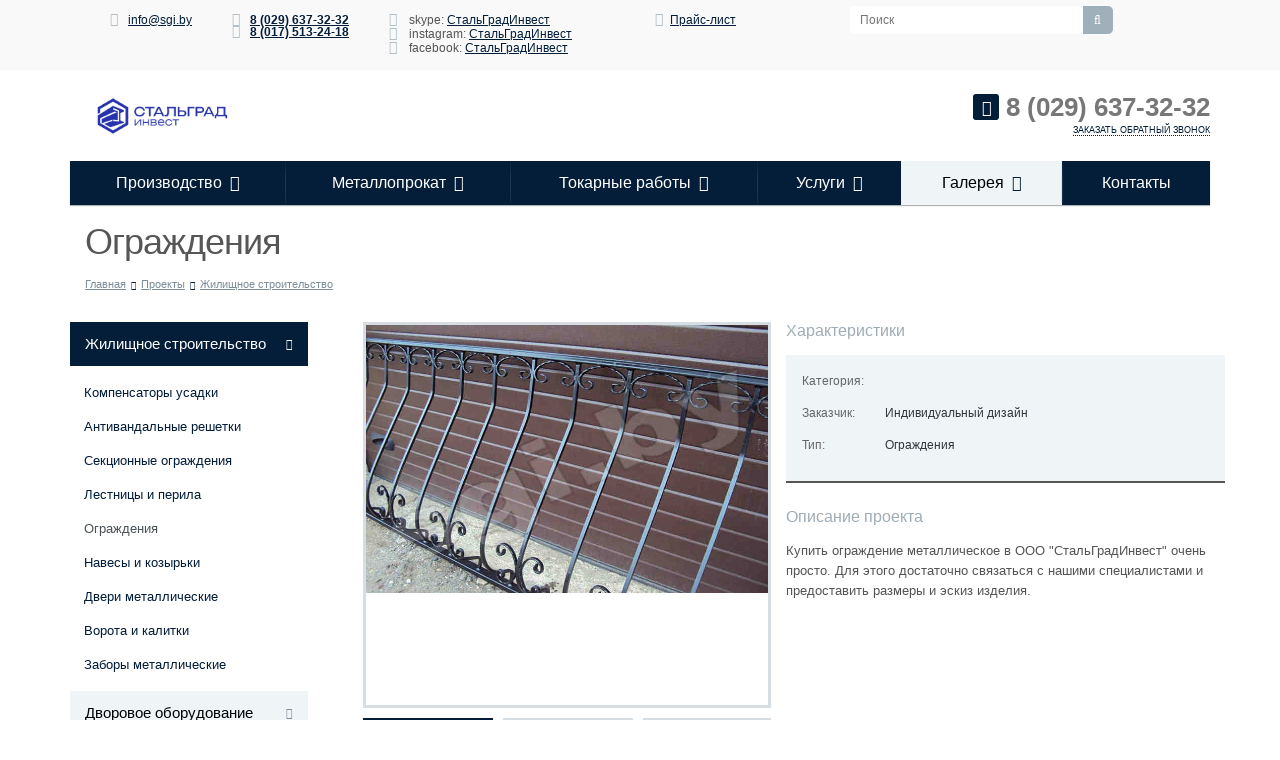

--- FILE ---
content_type: text/html; charset=UTF-8
request_url: https://sgi.by/projects/stroitelstvo/ograzhdeniya/
body_size: 19097
content:
<!DOCTYPE html>
<html class="  ">
	<head>
						<title>Ограждения для строительства: проект от ООО «СтальГрадИнвест»</title>
		<meta name="viewport" content="width=device-width, initial-scale=1.0">
		<link href='http://fonts.googleapis.com/css?family=Open+Sans:300italic,400italic,600italic,700italic,800italic,400,300,600,700,800&subset=latin,cyrillic-ext' rel='stylesheet' type='text/css'>
																				<meta http-equiv="Content-Type" content="text/html; charset=UTF-8" />
<meta name="description" content="Фото: Ограждения. Доставка и установка. Низкие цены в Минске. Покупайте напрямую у производителя! тел: +375 (29) 637-32-32" />
<link href="/bitrix/js/ui/design-tokens/dist/ui.design-tokens.css?168422848524720" type="text/css"  rel="stylesheet" />
<link href="/bitrix/js/ui/fonts/opensans/ui.font.opensans.css?16842284692555" type="text/css"  rel="stylesheet" />
<link href="/bitrix/js/main/popup/dist/main.popup.bundle.css?168422860028324" type="text/css"  rel="stylesheet" />
<link href="/local/templates/aspro-allcorp/components/bitrix/news.detail/projects/style.css?17383128333655" type="text/css"  rel="stylesheet" />
<link href="/local/templates/aspro-allcorp/css/bootstrap.css?1579161903114216" type="text/css"  data-template-style="true"  rel="stylesheet" />
<link href="/local/templates/aspro-allcorp/css/fonts/font-awesome/css/font-awesome.css?157916190322530" type="text/css"  data-template-style="true"  rel="stylesheet" />
<link href="/local/templates/aspro-allcorp/vendor/flexslider/flexslider.css?15791619035304" type="text/css"  data-template-style="true"  rel="stylesheet" />
<link href="/local/templates/aspro-allcorp/css/jquery.fancybox.css?15791619034104" type="text/css"  data-template-style="true"  rel="stylesheet" />
<link href="/local/templates/aspro-allcorp/css/theme-elements.css?15791619034368" type="text/css"  data-template-style="true"  rel="stylesheet" />
<link href="/local/templates/aspro-allcorp/css/theme-responsive.css?15791619031804" type="text/css"  data-template-style="true"  rel="stylesheet" />
<link href="/local/templates/aspro-allcorp/vendor/Responsive-Tabs/css/responsive-tabs.css?15791619031857" type="text/css"  data-template-style="true"  rel="stylesheet" />
<link href="/local/templates/aspro-allcorp/css/sticky.header.css?1753697124749" type="text/css"  data-template-style="true"  rel="stylesheet" />
<link href="/bitrix/templates/.default/ajax/ajax.css?1579161980448" type="text/css"  data-template-style="true"  rel="stylesheet" />
<link href="/local/templates/aspro-allcorp/components/aspro/social.info.allcorp/corp/style.css?15791619035234" type="text/css"  data-template-style="true"  rel="stylesheet" />
<link href="/local/templates/aspro-allcorp/components/bitrix/search.title/corp/style.css?15791619032553" type="text/css"  data-template-style="true"  rel="stylesheet" />
<link href="/local/templates/aspro-allcorp/components/bitrix/menu/top/style.css?17409833709340" type="text/css"  data-template-style="true"  rel="stylesheet" />
<link href="/local/templates/aspro-allcorp/components/bitrix/breadcrumb/corp/style.css?1579161903286" type="text/css"  data-template-style="true"  rel="stylesheet" />
<link href="/local/templates/aspro-allcorp/components/bitrix/menu/left/style.css?15791619031068" type="text/css"  data-template-style="true"  rel="stylesheet" />
<link href="/local/templates/aspro-allcorp/components/bitrix/menu/bottom/style.css?1579161903196" type="text/css"  data-template-style="true"  rel="stylesheet" />
<link href="/local/templates/aspro-allcorp/styles.css?17588117116002" type="text/css"  data-template-style="true"  rel="stylesheet" />
<link href="/local/templates/aspro-allcorp/template_styles.css?175888637246719" type="text/css"  data-template-style="true"  rel="stylesheet" />
<link href="/local/templates/aspro-allcorp/css/responsive.css?15791619034777" type="text/css"  data-template-style="true"  rel="stylesheet" />
<link href="/local/templates/aspro-allcorp/themes/color7/style.css?157916190310926" type="text/css"  data-template-style="true"  rel="stylesheet" />
<link href="/local/templates/aspro-allcorp/css/custom.css?1579161903191" type="text/css"  data-template-style="true"  rel="stylesheet" />
<script type="text/javascript">if(!window.BX)window.BX={};if(!window.BX.message)window.BX.message=function(mess){if(typeof mess==='object'){for(let i in mess) {BX.message[i]=mess[i];} return true;}};</script>
<script type="text/javascript">(window.BX||top.BX).message({'JS_CORE_LOADING':'Загрузка...','JS_CORE_NO_DATA':'- Нет данных -','JS_CORE_WINDOW_CLOSE':'Закрыть','JS_CORE_WINDOW_EXPAND':'Развернуть','JS_CORE_WINDOW_NARROW':'Свернуть в окно','JS_CORE_WINDOW_SAVE':'Сохранить','JS_CORE_WINDOW_CANCEL':'Отменить','JS_CORE_WINDOW_CONTINUE':'Продолжить','JS_CORE_H':'ч','JS_CORE_M':'м','JS_CORE_S':'с','JSADM_AI_HIDE_EXTRA':'Скрыть лишние','JSADM_AI_ALL_NOTIF':'Показать все','JSADM_AUTH_REQ':'Требуется авторизация!','JS_CORE_WINDOW_AUTH':'Войти','JS_CORE_IMAGE_FULL':'Полный размер'});</script>

<script type="text/javascript" src="/bitrix/js/main/core/core.js?1684228630487656"></script>

<script>BX.setJSList(['/bitrix/js/main/core/core_ajax.js','/bitrix/js/main/core/core_promise.js','/bitrix/js/main/polyfill/promise/js/promise.js','/bitrix/js/main/loadext/loadext.js','/bitrix/js/main/loadext/extension.js','/bitrix/js/main/polyfill/promise/js/promise.js','/bitrix/js/main/polyfill/find/js/find.js','/bitrix/js/main/polyfill/includes/js/includes.js','/bitrix/js/main/polyfill/matches/js/matches.js','/bitrix/js/ui/polyfill/closest/js/closest.js','/bitrix/js/main/polyfill/fill/main.polyfill.fill.js','/bitrix/js/main/polyfill/find/js/find.js','/bitrix/js/main/polyfill/matches/js/matches.js','/bitrix/js/main/polyfill/core/dist/polyfill.bundle.js','/bitrix/js/main/core/core.js','/bitrix/js/main/polyfill/intersectionobserver/js/intersectionobserver.js','/bitrix/js/main/lazyload/dist/lazyload.bundle.js','/bitrix/js/main/polyfill/core/dist/polyfill.bundle.js','/bitrix/js/main/parambag/dist/parambag.bundle.js']);
</script>
<script type="text/javascript">(window.BX||top.BX).message({'LANGUAGE_ID':'ru','FORMAT_DATE':'DD.MM.YYYY','FORMAT_DATETIME':'DD.MM.YYYY HH:MI:SS','COOKIE_PREFIX':'BITRIX_SM','SERVER_TZ_OFFSET':'10800','UTF_MODE':'Y','SITE_ID':'s1','SITE_DIR':'/','USER_ID':'','SERVER_TIME':'1768980045','USER_TZ_OFFSET':'0','USER_TZ_AUTO':'Y','bitrix_sessid':'f8fb23da2f63a2fee20caa62fe1ecfbc'});</script>


<script type="text/javascript" src="/bitrix/js/main/jquery/jquery-1.12.4.min.js?168422842897163"></script>
<script type="text/javascript" src="/bitrix/js/main/core/core_fx.js?157916199416888"></script>
<script type="text/javascript" src="/bitrix/js/main/popup/dist/main.popup.bundle.js?1684228596116769"></script>
<script type="text/javascript" src="/bitrix/js/main/ajax.js?157916199335509"></script>
<script>BX.message({'JS_REQUIRED':'Заполните это поле!','JS_FORMAT':'Неверный формат!','JS_FILE_EXT':'Недопустимое расширение файла!','JS_PASSWORD_COPY':'Пароли не совпадают!','JS_PASSWORD_LENGTH':'Минимум 6 символов!','JS_ERROR':'Неверно заполнено поле!','JS_FILE_SIZE':'Максимальный размер 5мб!','JS_FILE_BUTTON_NAME':'Выберите файл','JS_FILE_DEFAULT':'Файл не найден','JS_DATE':'Некорректная дата!','S_CALLBACK':'Заказать обратный звонок','ERROR_INCLUDE_MODULE_ALLCORP_TITLE':'Ошибка подключения модуля &laquo;Аспро. Корпоративный сайт&raquo;','ERROR_INCLUDE_MODULE_ALLCORP_TEXT':'Ошибка подключения модуля &laquo;Аспро. Корпоративный сайт&raquo;.<br />Пожалуйста установите модуль и повторите попытку'})</script>
<link rel="shortcut icon" href="/local/templates/aspro-allcorp/favicon.ico" type="image/x-icon" />
<link rel="apple-touch-icon" sizes="57x57" href="/local/templates/aspro-allcorp/favicon_57.png" />
<link rel="apple-touch-icon" sizes="72x72" href="/local/templates/aspro-allcorp/favicon_72.png" />
<style>.maxwidth-theme{max-width: auto;}</style>
<link rel="canonical" href="https://sgi.by/projects/stroitelstvo/ograzhdeniya/" />



<script type="text/javascript" src="/local/templates/aspro-allcorp/js/jquery.actual.min.js?15791619031101"></script>
<script type="text/javascript" src="/local/templates/aspro-allcorp/js/jquery.fancybox.js?157916190345891"></script>
<script type="text/javascript" src="/local/templates/aspro-allcorp/vendor/jquery.easing.js?15791619038097"></script>
<script type="text/javascript" src="/local/templates/aspro-allcorp/vendor/jquery.appear.js?15791619033188"></script>
<script type="text/javascript" src="/local/templates/aspro-allcorp/vendor/jquery.cookie.js?15791619032247"></script>
<script type="text/javascript" src="/local/templates/aspro-allcorp/vendor/bootstrap.js?157916190327908"></script>
<script type="text/javascript" src="/local/templates/aspro-allcorp/vendor/flexslider/jquery.flexslider-min.js?157916190321817"></script>
<script type="text/javascript" src="/local/templates/aspro-allcorp/vendor/jquery.validate.min.js?157916190322254"></script>
<script type="text/javascript" src="/local/templates/aspro-allcorp/vendor/Responsive-Tabs/js/jquery.responsiveTabs.min.js?15791619039739"></script>
<script type="text/javascript" src="/local/templates/aspro-allcorp/js/jquery.uniform.min.js?15791619038308"></script>
<script type="text/javascript" src="/local/templates/aspro-allcorp/js/jqModal.js?157916190311022"></script>
<script type="text/javascript" src="/local/templates/aspro-allcorp/js/detectmobilebrowser.js?15791619032203"></script>
<script type="text/javascript" src="/local/templates/aspro-allcorp/js/jquery.sticky-header.js?15791619034413"></script>
<script type="text/javascript" src="/local/templates/aspro-allcorp/js/general.js?175369731326368"></script>
<script type="text/javascript" src="/bitrix/components/bitrix/search.title/script.js?16842278239847"></script>
<script type="text/javascript" src="/local/templates/aspro-allcorp/js/jquery.inputmask.bundle.min.js?157916190363835"></script>
<script type="text/javascript" src="/local/templates/aspro-allcorp/components/bitrix/news.detail/projects/script.js?1579161903602"></script>
<script type="text/javascript">var _ba = _ba || []; _ba.push(["aid", "5d417028da09da2fad4ad638655c446b"]); _ba.push(["host", "sgi.by"]); (function() {var ba = document.createElement("script"); ba.type = "text/javascript"; ba.async = true;ba.src = (document.location.protocol == "https:" ? "https://" : "http://") + "bitrix.info/ba.js";var s = document.getElementsByTagName("script")[0];s.parentNode.insertBefore(ba, s);})();</script>


																																
		
		<link rel="icon" type="image/png" href="/local/templates/aspro-allcorp/favicon-96x96.png" sizes="96x96" />
		<link rel="icon" type="image/svg+xml" href="/local/templates/aspro-allcorp/favicon.svg" />
		<link rel="manifest" href="/local/templates/aspro-allcorp/site.webmanifest" />

<!-- Google Tag Manager -->
<script data-skip-moving="true">(function(w,d,s,l,i){w[l]=w[l]||[];w[l].push({'gtm.start':
new Date().getTime(),event:'gtm.js'});var f=d.getElementsByTagName(s)[0],
j=d.createElement(s),dl=l!='dataLayer'?'&l='+l:'';j.async=true;j.src=
'https://www.googletagmanager.com/gtm.js?id='+i+dl;f.parentNode.insertBefore(j,f);
})(window,document,'script','dataLayer','GTM-M5XGFZ6');</script>
<!-- End Google Tag Manager -->

	</head>
	<body>
<!-- Google Tag Manager (noscript) -->
<noscript><iframe src="https://www.googletagmanager.com/ns.html?id=GTM-M5XGFZ6"
height="0" width="0" style="display:none;visibility:hidden"></iframe></noscript>
<!-- End Google Tag Manager (noscript) -->

				<div id="panel"></div>
						<script type="text/javascript">
		var arAllcorpOptions = ({
			"SITE_DIR" : "/",
			"SITE_ID" : "s1",
			"SITE_TEMPLATE_PATH" : "/local/templates/aspro-allcorp",
			"THEME" : ({
				"THEME_SWITCHER" : "N",
				"COLOR" : "color7",
				"WIDTH" : "auto",
				"MENU" : "second",
				"SIDEMENU" : "left",
				"PHONE_MASK" : "+375 (99) 999-99-99",
				"VALIDATE_PHONE_MASK" : "",
				"DATE_MASK" : "d:m:y",
				"DATE_PLACEHOLDER" : "ДД:ММ:ГГГГ",
				"VALIDATE_DATE_MASK" : "^[0-9]{1,2}\:[0-9]{1,2}\:[0-9]{4}$",
				"VALIDATE_FILE_EXT" : "png|jpg|jpeg|gif|doc|docx|xls|xlsx|txt|pdf|odt|rtf",
				"USE_CAPTCHA_FORM" : "Y",
				"CATALOG_INDEX" : "N",
				"SERVICES_INDEX" : "Y"
			})
		});
		</script>
								<!--'start_frame_cache_options-block'--><script type="text/javascript">
arAllcorpOptions['THEME']['THEME_SWITCHER'] = 'N';
arAllcorpOptions['THEME']['COLOR'] = 'color7';
arAllcorpOptions['THEME']['WIDTH'] = 'auto';
arAllcorpOptions['THEME']['MENU'] = 'second';
arAllcorpOptions['THEME']['SIDEMENU'] = 'left';
arAllcorpOptions['THEME']['CATALOG_INDEX'] = 'N';
arAllcorpOptions['THEME']['SERVICES_INDEX'] = 'Y';
arAllcorpOptions['THEME']['FILTER_VIEW'] = 'NONE';
if(typeof(BX.localStorage) != 'undefined'){
	BX.localStorage.set('arAllcorpOptions', arAllcorpOptions, 86400);
}
</script>
<!--'end_frame_cache_options-block'-->		<div class="body">
			<div class="body_media"></div>
			<div class="top-row">
				<div class="container maxwidth-theme only_pc">
					<div class="row">
						<div class="col-md-12">
							<div class="row">
								<div class="col-md-6">
									<div class="info-text" style="display: flex;">
										<div class="email">
											<i class="icon icon-envelope"></i>
											<a href="mailto:info@sgi.by">info@sgi.by</a>										</div>
										<div class="phone">
											<i class="icon icon-phone"></i> 
											<b><a href="tel://+375296373232">8 (029) 637-32-32</a></b><br>
											<i class="icon icon-phone"></i> 
											<b><a href="tel://+375175132418">8 (017) 513-24-18</a></b>										</div>
										<div class="wrapper_socials">
											<div class="skype hidden-xs">
												<i class="icon icon-skype"></i>
												skype: <a href="skype:live:innastalgrad?chat">СтальГрадИнвест</a>
											</div>
											<div class="skype hidden-xs">
	<i class="icon icon-instagram"></i>
	instagram: <a href="https://www.instagram.com/stalgradinvest?igsh=dnBnNXVvc2s0dzNl">СтальГрадИнвест</a>
</div>
<div class="skype hidden-xs">
	<i class="icon icon-facebook"></i>
	facebook: <a href="https://www.facebook.com/profile.php?id=61580224106444">СтальГрадИнвест</a>
</div>										</div>
									</div>
								</div>
								<div class="col-md-2 col-sm-12">
									<div class="header_price hidden-xs">
 <i class="icon icon-list-alt"></i><a href="/price/Прайс%2003.04.25.docx">Прайс-лист</a>
</div>									<div class="social-icons">
	<ul>
															</ul>
</div>								</div>
								<div class="col-md-3">
										<div class="search" id="title-search">
		<form action="/search/">
			<input class="search-input" id="title-search-input" type="text" name="q" value="" placeholder="Поиск" size="40" maxlength="50" autocomplete="off" />
			<button class="btn-search" type="submit" name="s" value="Поиск"><i class="icon icon-search"></i></button>
		</form>
	</div>
<script type="text/javascript">
	var jsControl = new JCTitleSearch({
		//'WAIT_IMAGE': '/bitrix/themes/.default/images/wait.gif',
		'AJAX_PAGE' : '/projects/stroitelstvo/ograzhdeniya/',
		'CONTAINER_ID': 'title-search',
		'INPUT_ID': 'title-search-input',
		'MIN_QUERY_LEN': 2
	});
</script>
								</div>
							</div>
						</div>
					</div>
				</div>
			</div>
			<header class="menu-type-2  stick-me not-sticking">
				<div class="container maxwidth-theme">
					<div class="row">
						<div class="col-md-12">
							<div class="row">
																	<div class="col-md-4">
										<a href="/" class="logo">
	<img src="/include/logo%20whtie%20bg.png">
</a>									</div>
									<div class="col-md-4 hidable">
										<div class="top-description">
																					</div>
									</div>
									<div class="col-md-4">
										<div class="top-callback clearfix hidable pull-right">
											<div class="phone">
												<i class="icon icon-phone"></i>
												<b><a href="tel://+375296373232">8 (029) 637-32-32</a></b>											</div>
											<div class="callback" data-event="jqm" data-param-id="22" data-name="callback"><span>Заказать обратный звонок</span></div>
										</div>
										<button class="btn btn-responsive-nav open_menu" >
											<i class="icon icon-bars"></i>
										</button>
									</div>
															</div>
						</div>
					</div>
				</div>
				
				
				<div class="wrapper_mobile_menu hide">
					<span class="title_menu">Меню</span>
					<span class="cross">⨉</span>
					
					<div class="inner_mobile_menu">
						<div class="row">
							<div class="col-md-12">
																			<nav class="mega-menu ">
													<div class="table-menu hidden-xs">
		<table>
			<tr>
														<td class="dropdown ">
						<div class="wrap">
							<a class="dropdown-toggle" href="/proizvodstvo/" title="Производство">
								Производство																	&nbsp;<i class="icon icon-angle-down"></i>
															</a>
															<ul class="dropdown-menu">
																													<li class=" ">
											<a href="/proizvodstvo/armaturnye-karkasy-i-setki/" title="Арматурные каркасы и сетки">Арматурные каркасы и сетки</a>
																					</li>
																													<li class=" ">
											<a href="/proizvodstvo/ankernye-bloki/" title="Анкерные блоки">Анкерные блоки</a>
																					</li>
																													<li class=" ">
											<a href="/proizvodstvo/zakladnye-detali/" title="Закладные детали">Закладные детали</a>
																					</li>
																													<li class=" ">
											<a href="/proizvodstvo/stolby-metallicheskie/" title="Столбы металлические">Столбы металлические</a>
																					</li>
																													<li class=" ">
											<a href="/proizvodstvo/lestnitsy-perila/" title="Лестницы, перила">Лестницы, перила</a>
																					</li>
																													<li class=" ">
											<a href="/proizvodstvo/balki/" title="Балки">Балки</a>
																					</li>
																													<li class=" ">
											<a href="/proizvodstvo/fermy-metallicheskie/" title="Фермы металлические">Фермы металлические</a>
																					</li>
																													<li class=" ">
											<a href="/proizvodstvo/kolonny-metallicheskie/" title="Колонны металлические">Колонны металлические</a>
																					</li>
																													<li class=" ">
											<a href="/proizvodstvo/stroitelnye-konstruktsii/" title="Строительные конструкции">Строительные конструкции</a>
																					</li>
																													<li class=" ">
											<a href="/proizvodstvo/ograzhdeniya-stroitelnye/" title="Ограждения строительные">Ограждения строительные</a>
																					</li>
																													<li class=" ">
											<a href="/proizvodstvo/stupeni-metallicheskie/" title="Ступени металлические">Ступени металлические</a>
																					</li>
																													<li class=" ">
											<a href="/proizvodstvo/lestnichnye-ploshchadki-i-marshi/" title="Лестничные площадки и марши">Лестничные площадки и марши</a>
																					</li>
																													<li class=" ">
											<a href="/proizvodstvo/parkovochnye-barery/" title="Парковочные барьеры">Парковочные барьеры</a>
																					</li>
																													<li class=" ">
											<a href="/proizvodstvo/veloparkovki/" title="Велопарковки">Велопарковки</a>
																					</li>
																													<li class=" ">
											<a href="/proizvodstvo/kolesootboyniki/" title="Колесоотбойники">Колесоотбойники</a>
																					</li>
																													<li class=" ">
											<a href="/proizvodstvo/stakany-dlya-krepleniya/" title="Стаканы для крепления ">Стаканы для крепления </a>
																					</li>
																													<li class=" ">
											<a href="/proizvodstvo/kronshteyny-konditsionerov/" title="Кронштейны кондиционеров">Кронштейны кондиционеров</a>
																					</li>
																	</ul>
													</div>
					</td>
														<td class="dropdown ">
						<div class="wrap">
							<a class="dropdown-toggle" href="/metalloprokat/" title="Металлопрокат">
								Металлопрокат																	&nbsp;<i class="icon icon-angle-down"></i>
															</a>
															<ul class="dropdown-menu">
																													<li class=" ">
											<a href="/metalloprokat/armatura/" title="Арматура">Арматура</a>
																					</li>
																													<li class=" ">
											<a href="/metalloprokat/krug-stalnoy/" title="Круг металлический">Круг металлический</a>
																					</li>
																													<li class=" ">
											<a href="/metalloprokat/list-metalicheskiy/" title="Лист металлический">Лист металлический</a>
																					</li>
																													<li class=" ">
											<a href="/metalloprokat/polosa-stalnaya/" title="Полоса стальная">Полоса стальная</a>
																					</li>
																													<li class=" ">
											<a href="/metalloprokat/truba-profilnaya/" title="Труба профильная">Труба профильная</a>
																					</li>
																													<li class=" ">
											<a href="/metalloprokat/truby-vgp/" title="Трубы ВГП">Трубы ВГП</a>
																					</li>
																													<li class=" ">
											<a href="/metalloprokat/truby-elektrosvarnye/" title="Трубы электросварные">Трубы электросварные</a>
																					</li>
																													<li class=" ">
											<a href="/metalloprokat/ugolok-metallicheskiy/" title="Уголок металлический">Уголок металлический</a>
																					</li>
																													<li class=" ">
											<a href="/metalloprokat/shveller/" title="Швеллер">Швеллер</a>
																					</li>
																													<li class=" ">
											<a href="/metalloprokat/shestigrannik/" title="Шестигранник">Шестигранник</a>
																					</li>
																	</ul>
													</div>
					</td>
														<td class="dropdown ">
						<div class="wrap">
							<a class="dropdown-toggle" href="/tokarnye-raboty/" title="Токарные работы">
								Токарные работы																	&nbsp;<i class="icon icon-angle-down"></i>
															</a>
															<ul class="dropdown-menu">
																													<li class=" ">
											<a href="/tokarnye-raboty/bolty-bsr/" title="Болты БСР ">Болты БСР </a>
																					</li>
																													<li class=" ">
											<a href="/tokarnye-raboty/bolty-fundamentnye/" title="Болты фундаментные">Болты фундаментные</a>
																					</li>
																													<li class=" ">
											<a href="/tokarnye-raboty/petli-zavesy/" title="Петли (завесы) ">Петли (завесы) </a>
																					</li>
																													<li class=" ">
											<a href="/tokarnye-raboty/ankernye-plity/" title="Анкерные плиты">Анкерные плиты</a>
																					</li>
																													<li class=" ">
											<a href="/tokarnye-raboty/shayby-fundamentnye/" title="Шайбы фундаментные">Шайбы фундаментные</a>
																					</li>
																													<li class=" ">
											<a href="/tokarnye-raboty/rezbovye-shpilki/" title="Шпильки резьбовые">Шпильки резьбовые</a>
																					</li>
																													<li class=" ">
											<a href="/tokarnye-raboty/khomuty-dlya-trub/" title="Хомуты для труб">Хомуты для труб</a>
																					</li>
																													<li class=" ">
											<a href="/tokarnye-raboty/flantsy/" title="Фланцы">Фланцы</a>
																					</li>
																													<li class=" ">
											<a href="/tokarnye-raboty/shkiv/" title="Шкив">Шкив</a>
																					</li>
																													<li class=" ">
											<a href="/tokarnye-raboty/prochie-uslugi/" title="Прочие услуги">Прочие услуги</a>
																					</li>
																	</ul>
													</div>
					</td>
														<td class="dropdown ">
						<div class="wrap">
							<a class="dropdown-toggle" href="/services/" title="Услуги">
								Услуги																	&nbsp;<i class="icon icon-angle-down"></i>
															</a>
															<ul class="dropdown-menu">
																													<li class=" ">
											<a href="/services/plazmennaya-rezka/" title="Плазменная резка металла">Плазменная резка металла</a>
																					</li>
																													<li class=" ">
											<a href="/services/rezka-metalla/" title="Лазерная резка металла">Лазерная резка металла</a>
																					</li>
																													<li class=" ">
											<a href="/services/rubka-metalla/" title="Рубка металла">Рубка металла</a>
																					</li>
																													<li class=" ">
											<a href="/services/gibka-metalla/" title="Гибка металла">Гибка металла</a>
																					</li>
																													<li class=" ">
											<a href="/services/svarochnye-raboty/" title="Сварочные работы">Сварочные работы</a>
																					</li>
																													<li class=" ">
											<a href="/services/dopolnitelnye-uslugi/" title="Дополнительные услуги">Дополнительные услуги</a>
																					</li>
																	</ul>
													</div>
					</td>
														<td class="dropdown active">
						<div class="wrap">
							<a class="dropdown-toggle" href="/projects/" title="Галерея">
								Галерея																	&nbsp;<i class="icon icon-angle-down"></i>
															</a>
															<ul class="dropdown-menu">
																													<li class="dropdown-submenu active">
											<a href="/projects/stroitelstvo/" title="Жилищное строительство">Жилищное строительство</a>
																							<ul class="dropdown-menu">
																																									<li class=" ">
															<a href="/projects/stroitelstvo/kompensatory/" title="Компенсаторы усадки">Компенсаторы усадки</a>
																													</li>
																																									<li class=" ">
															<a href="/projects/stroitelstvo/antivandalnye/" title="Антивандальные решетки">Антивандальные решетки</a>
																													</li>
																																									<li class=" ">
															<a href="/projects/stroitelstvo/sektsionnye-ograzhdeniya/" title="Секционные ограждения">Секционные ограждения</a>
																													</li>
																																									<li class=" ">
															<a href="/projects/stroitelstvo/lestnitsy-i-perila/" title="Лестницы и перила">Лестницы и перила</a>
																													</li>
																																									<li class=" active">
															<a href="/projects/stroitelstvo/ograzhdeniya/" title="Ограждения">Ограждения</a>
																													</li>
																																									<li class=" ">
															<a href="/projects/stroitelstvo/navesy-i-kozyrki/" title="Навесы и козырьки">Навесы и козырьки</a>
																													</li>
																																									<li class=" ">
															<a href="/projects/stroitelstvo/dveri-metallicheskie/" title="Двери металлические">Двери металлические</a>
																													</li>
																																									<li class=" ">
															<a href="/projects/stroitelstvo/vorota-i-kalitki/" title="Ворота и калитки">Ворота и калитки</a>
																													</li>
																																									<li class=" ">
															<a href="/projects/stroitelstvo/zabory-metallicheskie/" title="Заборы металлические">Заборы металлические</a>
																													</li>
																									</ul>
																					</li>
																													<li class="dropdown-submenu ">
											<a href="/projects/oborudovanie/" title="Дворовое оборудование">Дворовое оборудование</a>
																							<ul class="dropdown-menu">
																																									<li class=" ">
															<a href="/projects/oborudovanie/mangal/" title="Мангал металлический">Мангал металлический</a>
																													</li>
																																									<li class=" ">
															<a href="/projects/oborudovanie/sportivnye-kompleksy/" title="Спортивные комплексы">Спортивные комплексы</a>
																													</li>
																									</ul>
																					</li>
																													<li class="dropdown-submenu ">
											<a href="/projects/tokar/" title="Токарные работы">Токарные работы</a>
																							<ul class="dropdown-menu">
																																									<li class=" ">
															<a href="/projects/tokar/bolty/" title="Фундаментные болты">Фундаментные болты</a>
																													</li>
																																									<li class=" ">
															<a href="/projects/tokar/bolty-raspornye/" title="БСР">БСР</a>
																													</li>
																																									<li class=" ">
															<a href="/projects/tokar/tokarnye-raboty/" title="Токарные работы">Токарные работы</a>
																													</li>
																									</ul>
																					</li>
																													<li class="dropdown-submenu ">
											<a href="/projects/parkovka/" title="Парковочное оборудование">Парковочное оборудование</a>
																							<ul class="dropdown-menu">
																																									<li class=" ">
															<a href="/projects/parkovka/parkovochnye-barery/" title="Парковочные барьеры">Парковочные барьеры</a>
																													</li>
																																									<li class=" ">
															<a href="/projects/parkovka/veloparkovki/" title="Велопарковки">Велопарковки</a>
																													</li>
																									</ul>
																					</li>
																													<li class="dropdown-submenu ">
											<a href="/projects/zakladnye-detali/" title="Закладные детали">Закладные детали</a>
																							<ul class="dropdown-menu">
																																									<li class=" ">
															<a href="/projects/zakladnye-detali/stakany-dlya-krepleniya-ventilyatorov/" title="Стаканы для крепления вентиляторов">Стаканы для крепления вентиляторов</a>
																													</li>
																																									<li class=" ">
															<a href="/projects/zakladnye-detali/ankernye-bloki/" title="Анкерные блоки">Анкерные блоки</a>
																													</li>
																																									<li class=" ">
															<a href="/projects/zakladnye-detali/karkasy-i-setki/" title="Каркасы и сетки металлические">Каркасы и сетки металлические</a>
																													</li>
																																									<li class=" ">
															<a href="/projects/zakladnye-detali/zakladnye/" title="Закладные детали">Закладные детали</a>
																													</li>
																									</ul>
																					</li>
																													<li class="dropdown-submenu ">
											<a href="/projects/rabochee-mesto/" title="Рабочее место">Рабочее место</a>
																							<ul class="dropdown-menu">
																																									<li class=" ">
															<a href="/projects/rabochee-mesto/yashchiki/" title="Ящики металлические">Ящики металлические</a>
																													</li>
																																									<li class=" ">
															<a href="/projects/rabochee-mesto/verstaki/" title="Верстаки слесарные">Верстаки слесарные</a>
																													</li>
																									</ul>
																					</li>
																													<li class="dropdown-submenu ">
											<a href="/projects/uslugi/" title="Услуги">Услуги</a>
																							<ul class="dropdown-menu">
																																									<li class=" ">
															<a href="/projects/uslugi/plazmennaya-rezka/" title="Плазменная резка">Плазменная резка</a>
																													</li>
																																									<li class=" ">
															<a href="/projects/uslugi/gibka/" title="Гибка">Гибка</a>
																													</li>
																									</ul>
																					</li>
																	</ul>
													</div>
					</td>
														<td class=" ">
						<div class="wrap">
							<a class="" href="/contacts/" title="Контакты">
								Контакты															</a>
													</div>
					</td>
								<td class="dropdown js-dropdown nosave" style="display:none;">
					<div class="wrap">
						<a class="dropdown-toggle more-items" href="#">
							<span>...</span>
						</a>
						<ul class="dropdown-menu">
						</ul>
					</div>
				</td>
			</tr>
		</table>
	</div>
	<ul class="nav nav-pills responsive-menu" id="mainMenu">
								<li class="dropdown ">
				<a class="dropdown-toggle" href="/proizvodstvo/" title="Производство">
					Производство											<i class="icon icon-angle-down"></i>
									</a>
									<ul class="dropdown-menu">
																				<li class=" ">
								<a href="/proizvodstvo/armaturnye-karkasy-i-setki/" title="Арматурные каркасы и сетки">
									Арматурные каркасы и сетки																	</a>
															</li>
																				<li class=" ">
								<a href="/proizvodstvo/ankernye-bloki/" title="Анкерные блоки">
									Анкерные блоки																	</a>
															</li>
																				<li class=" ">
								<a href="/proizvodstvo/zakladnye-detali/" title="Закладные детали">
									Закладные детали																	</a>
															</li>
																				<li class=" ">
								<a href="/proizvodstvo/stolby-metallicheskie/" title="Столбы металлические">
									Столбы металлические																	</a>
															</li>
																				<li class=" ">
								<a href="/proizvodstvo/lestnitsy-perila/" title="Лестницы, перила">
									Лестницы, перила																	</a>
															</li>
																				<li class=" ">
								<a href="/proizvodstvo/balki/" title="Балки">
									Балки																	</a>
															</li>
																				<li class=" ">
								<a href="/proizvodstvo/fermy-metallicheskie/" title="Фермы металлические">
									Фермы металлические																	</a>
															</li>
																				<li class=" ">
								<a href="/proizvodstvo/kolonny-metallicheskie/" title="Колонны металлические">
									Колонны металлические																	</a>
															</li>
																				<li class=" ">
								<a href="/proizvodstvo/stroitelnye-konstruktsii/" title="Строительные конструкции">
									Строительные конструкции																	</a>
															</li>
																				<li class=" ">
								<a href="/proizvodstvo/ograzhdeniya-stroitelnye/" title="Ограждения строительные">
									Ограждения строительные																	</a>
															</li>
																				<li class=" ">
								<a href="/proizvodstvo/stupeni-metallicheskie/" title="Ступени металлические">
									Ступени металлические																	</a>
															</li>
																				<li class=" ">
								<a href="/proizvodstvo/lestnichnye-ploshchadki-i-marshi/" title="Лестничные площадки и марши">
									Лестничные площадки и марши																	</a>
															</li>
																				<li class=" ">
								<a href="/proizvodstvo/parkovochnye-barery/" title="Парковочные барьеры">
									Парковочные барьеры																	</a>
															</li>
																				<li class=" ">
								<a href="/proizvodstvo/veloparkovki/" title="Велопарковки">
									Велопарковки																	</a>
															</li>
																				<li class=" ">
								<a href="/proizvodstvo/kolesootboyniki/" title="Колесоотбойники">
									Колесоотбойники																	</a>
															</li>
																				<li class=" ">
								<a href="/proizvodstvo/stakany-dlya-krepleniya/" title="Стаканы для крепления ">
									Стаканы для крепления 																	</a>
															</li>
																				<li class=" ">
								<a href="/proizvodstvo/kronshteyny-konditsionerov/" title="Кронштейны кондиционеров">
									Кронштейны кондиционеров																	</a>
															</li>
											</ul>
							</li>
								<li class="dropdown ">
				<a class="dropdown-toggle" href="/metalloprokat/" title="Металлопрокат">
					Металлопрокат											<i class="icon icon-angle-down"></i>
									</a>
									<ul class="dropdown-menu">
																				<li class=" ">
								<a href="/metalloprokat/armatura/" title="Арматура">
									Арматура																	</a>
															</li>
																				<li class=" ">
								<a href="/metalloprokat/krug-stalnoy/" title="Круг металлический">
									Круг металлический																	</a>
															</li>
																				<li class=" ">
								<a href="/metalloprokat/list-metalicheskiy/" title="Лист металлический">
									Лист металлический																	</a>
															</li>
																				<li class=" ">
								<a href="/metalloprokat/polosa-stalnaya/" title="Полоса стальная">
									Полоса стальная																	</a>
															</li>
																				<li class=" ">
								<a href="/metalloprokat/truba-profilnaya/" title="Труба профильная">
									Труба профильная																	</a>
															</li>
																				<li class=" ">
								<a href="/metalloprokat/truby-vgp/" title="Трубы ВГП">
									Трубы ВГП																	</a>
															</li>
																				<li class=" ">
								<a href="/metalloprokat/truby-elektrosvarnye/" title="Трубы электросварные">
									Трубы электросварные																	</a>
															</li>
																				<li class=" ">
								<a href="/metalloprokat/ugolok-metallicheskiy/" title="Уголок металлический">
									Уголок металлический																	</a>
															</li>
																				<li class=" ">
								<a href="/metalloprokat/shveller/" title="Швеллер">
									Швеллер																	</a>
															</li>
																				<li class=" ">
								<a href="/metalloprokat/shestigrannik/" title="Шестигранник">
									Шестигранник																	</a>
															</li>
											</ul>
							</li>
								<li class="dropdown ">
				<a class="dropdown-toggle" href="/tokarnye-raboty/" title="Токарные работы">
					Токарные работы											<i class="icon icon-angle-down"></i>
									</a>
									<ul class="dropdown-menu">
																				<li class=" ">
								<a href="/tokarnye-raboty/bolty-bsr/" title="Болты БСР ">
									Болты БСР 																	</a>
															</li>
																				<li class=" ">
								<a href="/tokarnye-raboty/bolty-fundamentnye/" title="Болты фундаментные">
									Болты фундаментные																	</a>
															</li>
																				<li class=" ">
								<a href="/tokarnye-raboty/petli-zavesy/" title="Петли (завесы) ">
									Петли (завесы) 																	</a>
															</li>
																				<li class=" ">
								<a href="/tokarnye-raboty/ankernye-plity/" title="Анкерные плиты">
									Анкерные плиты																	</a>
															</li>
																				<li class=" ">
								<a href="/tokarnye-raboty/shayby-fundamentnye/" title="Шайбы фундаментные">
									Шайбы фундаментные																	</a>
															</li>
																				<li class=" ">
								<a href="/tokarnye-raboty/rezbovye-shpilki/" title="Шпильки резьбовые">
									Шпильки резьбовые																	</a>
															</li>
																				<li class=" ">
								<a href="/tokarnye-raboty/khomuty-dlya-trub/" title="Хомуты для труб">
									Хомуты для труб																	</a>
															</li>
																				<li class=" ">
								<a href="/tokarnye-raboty/flantsy/" title="Фланцы">
									Фланцы																	</a>
															</li>
																				<li class=" ">
								<a href="/tokarnye-raboty/shkiv/" title="Шкив">
									Шкив																	</a>
															</li>
																				<li class=" ">
								<a href="/tokarnye-raboty/prochie-uslugi/" title="Прочие услуги">
									Прочие услуги																	</a>
															</li>
											</ul>
							</li>
								<li class="dropdown ">
				<a class="dropdown-toggle" href="/services/" title="Услуги">
					Услуги											<i class="icon icon-angle-down"></i>
									</a>
									<ul class="dropdown-menu">
																				<li class=" ">
								<a href="/services/plazmennaya-rezka/" title="Плазменная резка металла">
									Плазменная резка металла																	</a>
															</li>
																				<li class=" ">
								<a href="/services/rezka-metalla/" title="Лазерная резка металла">
									Лазерная резка металла																	</a>
															</li>
																				<li class=" ">
								<a href="/services/rubka-metalla/" title="Рубка металла">
									Рубка металла																	</a>
															</li>
																				<li class=" ">
								<a href="/services/gibka-metalla/" title="Гибка металла">
									Гибка металла																	</a>
															</li>
																				<li class=" ">
								<a href="/services/svarochnye-raboty/" title="Сварочные работы">
									Сварочные работы																	</a>
															</li>
																				<li class=" ">
								<a href="/services/dopolnitelnye-uslugi/" title="Дополнительные услуги">
									Дополнительные услуги																	</a>
															</li>
											</ul>
							</li>
								<li class="dropdown active">
				<a class="dropdown-toggle" href="/projects/" title="Галерея">
					Галерея											<i class="icon icon-angle-down"></i>
									</a>
									<ul class="dropdown-menu">
																				<li class="dropdown-submenu dropdown-toggle active">
								<a href="/projects/stroitelstvo/" title="Жилищное строительство">
									Жилищное строительство																			&nbsp;<i class="icon icon-angle-down"></i>
																	</a>
																	<ul class="dropdown-menu">
																																<li class=" ">
												<a href="/projects/stroitelstvo/kompensatory/" title="Компенсаторы усадки">
													Компенсаторы усадки																									</a>
																							</li>
																																<li class=" ">
												<a href="/projects/stroitelstvo/antivandalnye/" title="Антивандальные решетки">
													Антивандальные решетки																									</a>
																							</li>
																																<li class=" ">
												<a href="/projects/stroitelstvo/sektsionnye-ograzhdeniya/" title="Секционные ограждения">
													Секционные ограждения																									</a>
																							</li>
																																<li class=" ">
												<a href="/projects/stroitelstvo/lestnitsy-i-perila/" title="Лестницы и перила">
													Лестницы и перила																									</a>
																							</li>
																																<li class=" active">
												<a href="/projects/stroitelstvo/ograzhdeniya/" title="Ограждения">
													Ограждения																									</a>
																							</li>
																																<li class=" ">
												<a href="/projects/stroitelstvo/navesy-i-kozyrki/" title="Навесы и козырьки">
													Навесы и козырьки																									</a>
																							</li>
																																<li class=" ">
												<a href="/projects/stroitelstvo/dveri-metallicheskie/" title="Двери металлические">
													Двери металлические																									</a>
																							</li>
																																<li class=" ">
												<a href="/projects/stroitelstvo/vorota-i-kalitki/" title="Ворота и калитки">
													Ворота и калитки																									</a>
																							</li>
																																<li class=" ">
												<a href="/projects/stroitelstvo/zabory-metallicheskie/" title="Заборы металлические">
													Заборы металлические																									</a>
																							</li>
																			</ul>
															</li>
																				<li class="dropdown-submenu dropdown-toggle ">
								<a href="/projects/oborudovanie/" title="Дворовое оборудование">
									Дворовое оборудование																			&nbsp;<i class="icon icon-angle-down"></i>
																	</a>
																	<ul class="dropdown-menu">
																																<li class=" ">
												<a href="/projects/oborudovanie/mangal/" title="Мангал металлический">
													Мангал металлический																									</a>
																							</li>
																																<li class=" ">
												<a href="/projects/oborudovanie/sportivnye-kompleksy/" title="Спортивные комплексы">
													Спортивные комплексы																									</a>
																							</li>
																			</ul>
															</li>
																				<li class="dropdown-submenu dropdown-toggle ">
								<a href="/projects/tokar/" title="Токарные работы">
									Токарные работы																			&nbsp;<i class="icon icon-angle-down"></i>
																	</a>
																	<ul class="dropdown-menu">
																																<li class=" ">
												<a href="/projects/tokar/bolty/" title="Фундаментные болты">
													Фундаментные болты																									</a>
																							</li>
																																<li class=" ">
												<a href="/projects/tokar/bolty-raspornye/" title="БСР">
													БСР																									</a>
																							</li>
																																<li class=" ">
												<a href="/projects/tokar/tokarnye-raboty/" title="Токарные работы">
													Токарные работы																									</a>
																							</li>
																			</ul>
															</li>
																				<li class="dropdown-submenu dropdown-toggle ">
								<a href="/projects/parkovka/" title="Парковочное оборудование">
									Парковочное оборудование																			&nbsp;<i class="icon icon-angle-down"></i>
																	</a>
																	<ul class="dropdown-menu">
																																<li class=" ">
												<a href="/projects/parkovka/parkovochnye-barery/" title="Парковочные барьеры">
													Парковочные барьеры																									</a>
																							</li>
																																<li class=" ">
												<a href="/projects/parkovka/veloparkovki/" title="Велопарковки">
													Велопарковки																									</a>
																							</li>
																			</ul>
															</li>
																				<li class="dropdown-submenu dropdown-toggle ">
								<a href="/projects/zakladnye-detali/" title="Закладные детали">
									Закладные детали																			&nbsp;<i class="icon icon-angle-down"></i>
																	</a>
																	<ul class="dropdown-menu">
																																<li class=" ">
												<a href="/projects/zakladnye-detali/stakany-dlya-krepleniya-ventilyatorov/" title="Стаканы для крепления вентиляторов">
													Стаканы для крепления вентиляторов																									</a>
																							</li>
																																<li class=" ">
												<a href="/projects/zakladnye-detali/ankernye-bloki/" title="Анкерные блоки">
													Анкерные блоки																									</a>
																							</li>
																																<li class=" ">
												<a href="/projects/zakladnye-detali/karkasy-i-setki/" title="Каркасы и сетки металлические">
													Каркасы и сетки металлические																									</a>
																							</li>
																																<li class=" ">
												<a href="/projects/zakladnye-detali/zakladnye/" title="Закладные детали">
													Закладные детали																									</a>
																							</li>
																			</ul>
															</li>
																				<li class="dropdown-submenu dropdown-toggle ">
								<a href="/projects/rabochee-mesto/" title="Рабочее место">
									Рабочее место																			&nbsp;<i class="icon icon-angle-down"></i>
																	</a>
																	<ul class="dropdown-menu">
																																<li class=" ">
												<a href="/projects/rabochee-mesto/yashchiki/" title="Ящики металлические">
													Ящики металлические																									</a>
																							</li>
																																<li class=" ">
												<a href="/projects/rabochee-mesto/verstaki/" title="Верстаки слесарные">
													Верстаки слесарные																									</a>
																							</li>
																			</ul>
															</li>
																				<li class="dropdown-submenu dropdown-toggle ">
								<a href="/projects/uslugi/" title="Услуги">
									Услуги																			&nbsp;<i class="icon icon-angle-down"></i>
																	</a>
																	<ul class="dropdown-menu">
																																<li class=" ">
												<a href="/projects/uslugi/plazmennaya-rezka/" title="Плазменная резка">
													Плазменная резка																									</a>
																							</li>
																																<li class=" ">
												<a href="/projects/uslugi/gibka/" title="Гибка">
													Гибка																									</a>
																							</li>
																			</ul>
															</li>
											</ul>
							</li>
								<li class=" ">
				<a class="" href="/contacts/" title="Контакты">
					Контакты									</a>
							</li>
			</ul>
											</nav>
															</div>
						</div>
					</div>
					<div class="inner_addit_options">
						<div class="info-text">
							<div class="email">
								<i class="icon icon-envelope"></i>
								<a href="mailto:info@sgi.by">info@sgi.by</a>							</div>
							<div class="phone">
								<i class="icon icon-phone"></i> 
								<b><a href="tel://+375296373232">8 (029) 637-32-32</a></b><br>
								<i class="icon icon-phone"></i> 
								<b><a href="tel://+375175132418">8 (017) 513-24-18</a></b>							</div>
							<div class="wrapper_socials">
								<div class="skype hidden-xs">
									<i class="icon icon-skype"></i>
									skype: <a href="skype:live:innastalgrad?chat">СтальГрадИнвест</a>
								</div>
								<div class="skype hidden-xs">
	<i class="icon icon-instagram"></i>
	instagram: <a href="https://www.instagram.com/stalgradinvest?igsh=dnBnNXVvc2s0dzNl">СтальГрадИнвест</a>
</div>
<div class="skype hidden-xs">
	<i class="icon icon-facebook"></i>
	facebook: <a href="https://www.facebook.com/profile.php?id=61580224106444">СтальГрадИнвест</a>
</div>							</div>
						</div>
						<div class="header_price hidden-xs">
 <i class="icon icon-list-alt"></i><a href="/price/Прайс%2003.04.25.docx">Прайс-лист</a>
</div>					</div>
				</div>
				<div class="nav-main-collapse collapse">
					<div class="container maxwidth-theme">
						<div class="row">
							<div class="col-md-12">
																			<nav class="mega-menu ">
													<div class="table-menu hidden-xs">
		<table>
			<tr>
														<td class="dropdown ">
						<div class="wrap">
							<a class="dropdown-toggle" href="/proizvodstvo/" title="Производство">
								Производство																	&nbsp;<i class="icon icon-angle-down"></i>
															</a>
															<ul class="dropdown-menu">
																													<li class=" ">
											<a href="/proizvodstvo/armaturnye-karkasy-i-setki/" title="Арматурные каркасы и сетки">Арматурные каркасы и сетки</a>
																					</li>
																													<li class=" ">
											<a href="/proizvodstvo/ankernye-bloki/" title="Анкерные блоки">Анкерные блоки</a>
																					</li>
																													<li class=" ">
											<a href="/proizvodstvo/zakladnye-detali/" title="Закладные детали">Закладные детали</a>
																					</li>
																													<li class=" ">
											<a href="/proizvodstvo/stolby-metallicheskie/" title="Столбы металлические">Столбы металлические</a>
																					</li>
																													<li class=" ">
											<a href="/proizvodstvo/lestnitsy-perila/" title="Лестницы, перила">Лестницы, перила</a>
																					</li>
																													<li class=" ">
											<a href="/proizvodstvo/balki/" title="Балки">Балки</a>
																					</li>
																													<li class=" ">
											<a href="/proizvodstvo/fermy-metallicheskie/" title="Фермы металлические">Фермы металлические</a>
																					</li>
																													<li class=" ">
											<a href="/proizvodstvo/kolonny-metallicheskie/" title="Колонны металлические">Колонны металлические</a>
																					</li>
																													<li class=" ">
											<a href="/proizvodstvo/stroitelnye-konstruktsii/" title="Строительные конструкции">Строительные конструкции</a>
																					</li>
																													<li class=" ">
											<a href="/proizvodstvo/ograzhdeniya-stroitelnye/" title="Ограждения строительные">Ограждения строительные</a>
																					</li>
																													<li class=" ">
											<a href="/proizvodstvo/stupeni-metallicheskie/" title="Ступени металлические">Ступени металлические</a>
																					</li>
																													<li class=" ">
											<a href="/proizvodstvo/lestnichnye-ploshchadki-i-marshi/" title="Лестничные площадки и марши">Лестничные площадки и марши</a>
																					</li>
																													<li class=" ">
											<a href="/proizvodstvo/parkovochnye-barery/" title="Парковочные барьеры">Парковочные барьеры</a>
																					</li>
																													<li class=" ">
											<a href="/proizvodstvo/veloparkovki/" title="Велопарковки">Велопарковки</a>
																					</li>
																													<li class=" ">
											<a href="/proizvodstvo/kolesootboyniki/" title="Колесоотбойники">Колесоотбойники</a>
																					</li>
																													<li class=" ">
											<a href="/proizvodstvo/stakany-dlya-krepleniya/" title="Стаканы для крепления ">Стаканы для крепления </a>
																					</li>
																													<li class=" ">
											<a href="/proizvodstvo/kronshteyny-konditsionerov/" title="Кронштейны кондиционеров">Кронштейны кондиционеров</a>
																					</li>
																	</ul>
													</div>
					</td>
														<td class="dropdown ">
						<div class="wrap">
							<a class="dropdown-toggle" href="/metalloprokat/" title="Металлопрокат">
								Металлопрокат																	&nbsp;<i class="icon icon-angle-down"></i>
															</a>
															<ul class="dropdown-menu">
																													<li class=" ">
											<a href="/metalloprokat/armatura/" title="Арматура">Арматура</a>
																					</li>
																													<li class=" ">
											<a href="/metalloprokat/krug-stalnoy/" title="Круг металлический">Круг металлический</a>
																					</li>
																													<li class=" ">
											<a href="/metalloprokat/list-metalicheskiy/" title="Лист металлический">Лист металлический</a>
																					</li>
																													<li class=" ">
											<a href="/metalloprokat/polosa-stalnaya/" title="Полоса стальная">Полоса стальная</a>
																					</li>
																													<li class=" ">
											<a href="/metalloprokat/truba-profilnaya/" title="Труба профильная">Труба профильная</a>
																					</li>
																													<li class=" ">
											<a href="/metalloprokat/truby-vgp/" title="Трубы ВГП">Трубы ВГП</a>
																					</li>
																													<li class=" ">
											<a href="/metalloprokat/truby-elektrosvarnye/" title="Трубы электросварные">Трубы электросварные</a>
																					</li>
																													<li class=" ">
											<a href="/metalloprokat/ugolok-metallicheskiy/" title="Уголок металлический">Уголок металлический</a>
																					</li>
																													<li class=" ">
											<a href="/metalloprokat/shveller/" title="Швеллер">Швеллер</a>
																					</li>
																													<li class=" ">
											<a href="/metalloprokat/shestigrannik/" title="Шестигранник">Шестигранник</a>
																					</li>
																	</ul>
													</div>
					</td>
														<td class="dropdown ">
						<div class="wrap">
							<a class="dropdown-toggle" href="/tokarnye-raboty/" title="Токарные работы">
								Токарные работы																	&nbsp;<i class="icon icon-angle-down"></i>
															</a>
															<ul class="dropdown-menu">
																													<li class=" ">
											<a href="/tokarnye-raboty/bolty-bsr/" title="Болты БСР ">Болты БСР </a>
																					</li>
																													<li class=" ">
											<a href="/tokarnye-raboty/bolty-fundamentnye/" title="Болты фундаментные">Болты фундаментные</a>
																					</li>
																													<li class=" ">
											<a href="/tokarnye-raboty/petli-zavesy/" title="Петли (завесы) ">Петли (завесы) </a>
																					</li>
																													<li class=" ">
											<a href="/tokarnye-raboty/ankernye-plity/" title="Анкерные плиты">Анкерные плиты</a>
																					</li>
																													<li class=" ">
											<a href="/tokarnye-raboty/shayby-fundamentnye/" title="Шайбы фундаментные">Шайбы фундаментные</a>
																					</li>
																													<li class=" ">
											<a href="/tokarnye-raboty/rezbovye-shpilki/" title="Шпильки резьбовые">Шпильки резьбовые</a>
																					</li>
																													<li class=" ">
											<a href="/tokarnye-raboty/khomuty-dlya-trub/" title="Хомуты для труб">Хомуты для труб</a>
																					</li>
																													<li class=" ">
											<a href="/tokarnye-raboty/flantsy/" title="Фланцы">Фланцы</a>
																					</li>
																													<li class=" ">
											<a href="/tokarnye-raboty/shkiv/" title="Шкив">Шкив</a>
																					</li>
																													<li class=" ">
											<a href="/tokarnye-raboty/prochie-uslugi/" title="Прочие услуги">Прочие услуги</a>
																					</li>
																	</ul>
													</div>
					</td>
														<td class="dropdown ">
						<div class="wrap">
							<a class="dropdown-toggle" href="/services/" title="Услуги">
								Услуги																	&nbsp;<i class="icon icon-angle-down"></i>
															</a>
															<ul class="dropdown-menu">
																													<li class=" ">
											<a href="/services/plazmennaya-rezka/" title="Плазменная резка металла">Плазменная резка металла</a>
																					</li>
																													<li class=" ">
											<a href="/services/rezka-metalla/" title="Лазерная резка металла">Лазерная резка металла</a>
																					</li>
																													<li class=" ">
											<a href="/services/rubka-metalla/" title="Рубка металла">Рубка металла</a>
																					</li>
																													<li class=" ">
											<a href="/services/gibka-metalla/" title="Гибка металла">Гибка металла</a>
																					</li>
																													<li class=" ">
											<a href="/services/svarochnye-raboty/" title="Сварочные работы">Сварочные работы</a>
																					</li>
																													<li class=" ">
											<a href="/services/dopolnitelnye-uslugi/" title="Дополнительные услуги">Дополнительные услуги</a>
																					</li>
																	</ul>
													</div>
					</td>
														<td class="dropdown active">
						<div class="wrap">
							<a class="dropdown-toggle" href="/projects/" title="Галерея">
								Галерея																	&nbsp;<i class="icon icon-angle-down"></i>
															</a>
															<ul class="dropdown-menu">
																													<li class="dropdown-submenu active">
											<a href="/projects/stroitelstvo/" title="Жилищное строительство">Жилищное строительство</a>
																							<ul class="dropdown-menu">
																																									<li class=" ">
															<a href="/projects/stroitelstvo/kompensatory/" title="Компенсаторы усадки">Компенсаторы усадки</a>
																													</li>
																																									<li class=" ">
															<a href="/projects/stroitelstvo/antivandalnye/" title="Антивандальные решетки">Антивандальные решетки</a>
																													</li>
																																									<li class=" ">
															<a href="/projects/stroitelstvo/sektsionnye-ograzhdeniya/" title="Секционные ограждения">Секционные ограждения</a>
																													</li>
																																									<li class=" ">
															<a href="/projects/stroitelstvo/lestnitsy-i-perila/" title="Лестницы и перила">Лестницы и перила</a>
																													</li>
																																									<li class=" active">
															<a href="/projects/stroitelstvo/ograzhdeniya/" title="Ограждения">Ограждения</a>
																													</li>
																																									<li class=" ">
															<a href="/projects/stroitelstvo/navesy-i-kozyrki/" title="Навесы и козырьки">Навесы и козырьки</a>
																													</li>
																																									<li class=" ">
															<a href="/projects/stroitelstvo/dveri-metallicheskie/" title="Двери металлические">Двери металлические</a>
																													</li>
																																									<li class=" ">
															<a href="/projects/stroitelstvo/vorota-i-kalitki/" title="Ворота и калитки">Ворота и калитки</a>
																													</li>
																																									<li class=" ">
															<a href="/projects/stroitelstvo/zabory-metallicheskie/" title="Заборы металлические">Заборы металлические</a>
																													</li>
																									</ul>
																					</li>
																													<li class="dropdown-submenu ">
											<a href="/projects/oborudovanie/" title="Дворовое оборудование">Дворовое оборудование</a>
																							<ul class="dropdown-menu">
																																									<li class=" ">
															<a href="/projects/oborudovanie/mangal/" title="Мангал металлический">Мангал металлический</a>
																													</li>
																																									<li class=" ">
															<a href="/projects/oborudovanie/sportivnye-kompleksy/" title="Спортивные комплексы">Спортивные комплексы</a>
																													</li>
																									</ul>
																					</li>
																													<li class="dropdown-submenu ">
											<a href="/projects/tokar/" title="Токарные работы">Токарные работы</a>
																							<ul class="dropdown-menu">
																																									<li class=" ">
															<a href="/projects/tokar/bolty/" title="Фундаментные болты">Фундаментные болты</a>
																													</li>
																																									<li class=" ">
															<a href="/projects/tokar/bolty-raspornye/" title="БСР">БСР</a>
																													</li>
																																									<li class=" ">
															<a href="/projects/tokar/tokarnye-raboty/" title="Токарные работы">Токарные работы</a>
																													</li>
																									</ul>
																					</li>
																													<li class="dropdown-submenu ">
											<a href="/projects/parkovka/" title="Парковочное оборудование">Парковочное оборудование</a>
																							<ul class="dropdown-menu">
																																									<li class=" ">
															<a href="/projects/parkovka/parkovochnye-barery/" title="Парковочные барьеры">Парковочные барьеры</a>
																													</li>
																																									<li class=" ">
															<a href="/projects/parkovka/veloparkovki/" title="Велопарковки">Велопарковки</a>
																													</li>
																									</ul>
																					</li>
																													<li class="dropdown-submenu ">
											<a href="/projects/zakladnye-detali/" title="Закладные детали">Закладные детали</a>
																							<ul class="dropdown-menu">
																																									<li class=" ">
															<a href="/projects/zakladnye-detali/stakany-dlya-krepleniya-ventilyatorov/" title="Стаканы для крепления вентиляторов">Стаканы для крепления вентиляторов</a>
																													</li>
																																									<li class=" ">
															<a href="/projects/zakladnye-detali/ankernye-bloki/" title="Анкерные блоки">Анкерные блоки</a>
																													</li>
																																									<li class=" ">
															<a href="/projects/zakladnye-detali/karkasy-i-setki/" title="Каркасы и сетки металлические">Каркасы и сетки металлические</a>
																													</li>
																																									<li class=" ">
															<a href="/projects/zakladnye-detali/zakladnye/" title="Закладные детали">Закладные детали</a>
																													</li>
																									</ul>
																					</li>
																													<li class="dropdown-submenu ">
											<a href="/projects/rabochee-mesto/" title="Рабочее место">Рабочее место</a>
																							<ul class="dropdown-menu">
																																									<li class=" ">
															<a href="/projects/rabochee-mesto/yashchiki/" title="Ящики металлические">Ящики металлические</a>
																													</li>
																																									<li class=" ">
															<a href="/projects/rabochee-mesto/verstaki/" title="Верстаки слесарные">Верстаки слесарные</a>
																													</li>
																									</ul>
																					</li>
																													<li class="dropdown-submenu ">
											<a href="/projects/uslugi/" title="Услуги">Услуги</a>
																							<ul class="dropdown-menu">
																																									<li class=" ">
															<a href="/projects/uslugi/plazmennaya-rezka/" title="Плазменная резка">Плазменная резка</a>
																													</li>
																																									<li class=" ">
															<a href="/projects/uslugi/gibka/" title="Гибка">Гибка</a>
																													</li>
																									</ul>
																					</li>
																	</ul>
													</div>
					</td>
														<td class=" ">
						<div class="wrap">
							<a class="" href="/contacts/" title="Контакты">
								Контакты															</a>
													</div>
					</td>
								<td class="dropdown js-dropdown nosave" style="display:none;">
					<div class="wrap">
						<a class="dropdown-toggle more-items" href="#">
							<span>...</span>
						</a>
						<ul class="dropdown-menu">
						</ul>
					</div>
				</td>
			</tr>
		</table>
	</div>
	<ul class="nav nav-pills responsive-menu" id="mainMenu">
								<li class="dropdown ">
				<a class="dropdown-toggle" href="/proizvodstvo/" title="Производство">
					Производство											<i class="icon icon-angle-down"></i>
									</a>
									<ul class="dropdown-menu">
																				<li class=" ">
								<a href="/proizvodstvo/armaturnye-karkasy-i-setki/" title="Арматурные каркасы и сетки">
									Арматурные каркасы и сетки																	</a>
															</li>
																				<li class=" ">
								<a href="/proizvodstvo/ankernye-bloki/" title="Анкерные блоки">
									Анкерные блоки																	</a>
															</li>
																				<li class=" ">
								<a href="/proizvodstvo/zakladnye-detali/" title="Закладные детали">
									Закладные детали																	</a>
															</li>
																				<li class=" ">
								<a href="/proizvodstvo/stolby-metallicheskie/" title="Столбы металлические">
									Столбы металлические																	</a>
															</li>
																				<li class=" ">
								<a href="/proizvodstvo/lestnitsy-perila/" title="Лестницы, перила">
									Лестницы, перила																	</a>
															</li>
																				<li class=" ">
								<a href="/proizvodstvo/balki/" title="Балки">
									Балки																	</a>
															</li>
																				<li class=" ">
								<a href="/proizvodstvo/fermy-metallicheskie/" title="Фермы металлические">
									Фермы металлические																	</a>
															</li>
																				<li class=" ">
								<a href="/proizvodstvo/kolonny-metallicheskie/" title="Колонны металлические">
									Колонны металлические																	</a>
															</li>
																				<li class=" ">
								<a href="/proizvodstvo/stroitelnye-konstruktsii/" title="Строительные конструкции">
									Строительные конструкции																	</a>
															</li>
																				<li class=" ">
								<a href="/proizvodstvo/ograzhdeniya-stroitelnye/" title="Ограждения строительные">
									Ограждения строительные																	</a>
															</li>
																				<li class=" ">
								<a href="/proizvodstvo/stupeni-metallicheskie/" title="Ступени металлические">
									Ступени металлические																	</a>
															</li>
																				<li class=" ">
								<a href="/proizvodstvo/lestnichnye-ploshchadki-i-marshi/" title="Лестничные площадки и марши">
									Лестничные площадки и марши																	</a>
															</li>
																				<li class=" ">
								<a href="/proizvodstvo/parkovochnye-barery/" title="Парковочные барьеры">
									Парковочные барьеры																	</a>
															</li>
																				<li class=" ">
								<a href="/proizvodstvo/veloparkovki/" title="Велопарковки">
									Велопарковки																	</a>
															</li>
																				<li class=" ">
								<a href="/proizvodstvo/kolesootboyniki/" title="Колесоотбойники">
									Колесоотбойники																	</a>
															</li>
																				<li class=" ">
								<a href="/proizvodstvo/stakany-dlya-krepleniya/" title="Стаканы для крепления ">
									Стаканы для крепления 																	</a>
															</li>
																				<li class=" ">
								<a href="/proizvodstvo/kronshteyny-konditsionerov/" title="Кронштейны кондиционеров">
									Кронштейны кондиционеров																	</a>
															</li>
											</ul>
							</li>
								<li class="dropdown ">
				<a class="dropdown-toggle" href="/metalloprokat/" title="Металлопрокат">
					Металлопрокат											<i class="icon icon-angle-down"></i>
									</a>
									<ul class="dropdown-menu">
																				<li class=" ">
								<a href="/metalloprokat/armatura/" title="Арматура">
									Арматура																	</a>
															</li>
																				<li class=" ">
								<a href="/metalloprokat/krug-stalnoy/" title="Круг металлический">
									Круг металлический																	</a>
															</li>
																				<li class=" ">
								<a href="/metalloprokat/list-metalicheskiy/" title="Лист металлический">
									Лист металлический																	</a>
															</li>
																				<li class=" ">
								<a href="/metalloprokat/polosa-stalnaya/" title="Полоса стальная">
									Полоса стальная																	</a>
															</li>
																				<li class=" ">
								<a href="/metalloprokat/truba-profilnaya/" title="Труба профильная">
									Труба профильная																	</a>
															</li>
																				<li class=" ">
								<a href="/metalloprokat/truby-vgp/" title="Трубы ВГП">
									Трубы ВГП																	</a>
															</li>
																				<li class=" ">
								<a href="/metalloprokat/truby-elektrosvarnye/" title="Трубы электросварные">
									Трубы электросварные																	</a>
															</li>
																				<li class=" ">
								<a href="/metalloprokat/ugolok-metallicheskiy/" title="Уголок металлический">
									Уголок металлический																	</a>
															</li>
																				<li class=" ">
								<a href="/metalloprokat/shveller/" title="Швеллер">
									Швеллер																	</a>
															</li>
																				<li class=" ">
								<a href="/metalloprokat/shestigrannik/" title="Шестигранник">
									Шестигранник																	</a>
															</li>
											</ul>
							</li>
								<li class="dropdown ">
				<a class="dropdown-toggle" href="/tokarnye-raboty/" title="Токарные работы">
					Токарные работы											<i class="icon icon-angle-down"></i>
									</a>
									<ul class="dropdown-menu">
																				<li class=" ">
								<a href="/tokarnye-raboty/bolty-bsr/" title="Болты БСР ">
									Болты БСР 																	</a>
															</li>
																				<li class=" ">
								<a href="/tokarnye-raboty/bolty-fundamentnye/" title="Болты фундаментные">
									Болты фундаментные																	</a>
															</li>
																				<li class=" ">
								<a href="/tokarnye-raboty/petli-zavesy/" title="Петли (завесы) ">
									Петли (завесы) 																	</a>
															</li>
																				<li class=" ">
								<a href="/tokarnye-raboty/ankernye-plity/" title="Анкерные плиты">
									Анкерные плиты																	</a>
															</li>
																				<li class=" ">
								<a href="/tokarnye-raboty/shayby-fundamentnye/" title="Шайбы фундаментные">
									Шайбы фундаментные																	</a>
															</li>
																				<li class=" ">
								<a href="/tokarnye-raboty/rezbovye-shpilki/" title="Шпильки резьбовые">
									Шпильки резьбовые																	</a>
															</li>
																				<li class=" ">
								<a href="/tokarnye-raboty/khomuty-dlya-trub/" title="Хомуты для труб">
									Хомуты для труб																	</a>
															</li>
																				<li class=" ">
								<a href="/tokarnye-raboty/flantsy/" title="Фланцы">
									Фланцы																	</a>
															</li>
																				<li class=" ">
								<a href="/tokarnye-raboty/shkiv/" title="Шкив">
									Шкив																	</a>
															</li>
																				<li class=" ">
								<a href="/tokarnye-raboty/prochie-uslugi/" title="Прочие услуги">
									Прочие услуги																	</a>
															</li>
											</ul>
							</li>
								<li class="dropdown ">
				<a class="dropdown-toggle" href="/services/" title="Услуги">
					Услуги											<i class="icon icon-angle-down"></i>
									</a>
									<ul class="dropdown-menu">
																				<li class=" ">
								<a href="/services/plazmennaya-rezka/" title="Плазменная резка металла">
									Плазменная резка металла																	</a>
															</li>
																				<li class=" ">
								<a href="/services/rezka-metalla/" title="Лазерная резка металла">
									Лазерная резка металла																	</a>
															</li>
																				<li class=" ">
								<a href="/services/rubka-metalla/" title="Рубка металла">
									Рубка металла																	</a>
															</li>
																				<li class=" ">
								<a href="/services/gibka-metalla/" title="Гибка металла">
									Гибка металла																	</a>
															</li>
																				<li class=" ">
								<a href="/services/svarochnye-raboty/" title="Сварочные работы">
									Сварочные работы																	</a>
															</li>
																				<li class=" ">
								<a href="/services/dopolnitelnye-uslugi/" title="Дополнительные услуги">
									Дополнительные услуги																	</a>
															</li>
											</ul>
							</li>
								<li class="dropdown active">
				<a class="dropdown-toggle" href="/projects/" title="Галерея">
					Галерея											<i class="icon icon-angle-down"></i>
									</a>
									<ul class="dropdown-menu">
																				<li class="dropdown-submenu dropdown-toggle active">
								<a href="/projects/stroitelstvo/" title="Жилищное строительство">
									Жилищное строительство																			&nbsp;<i class="icon icon-angle-down"></i>
																	</a>
																	<ul class="dropdown-menu">
																																<li class=" ">
												<a href="/projects/stroitelstvo/kompensatory/" title="Компенсаторы усадки">
													Компенсаторы усадки																									</a>
																							</li>
																																<li class=" ">
												<a href="/projects/stroitelstvo/antivandalnye/" title="Антивандальные решетки">
													Антивандальные решетки																									</a>
																							</li>
																																<li class=" ">
												<a href="/projects/stroitelstvo/sektsionnye-ograzhdeniya/" title="Секционные ограждения">
													Секционные ограждения																									</a>
																							</li>
																																<li class=" ">
												<a href="/projects/stroitelstvo/lestnitsy-i-perila/" title="Лестницы и перила">
													Лестницы и перила																									</a>
																							</li>
																																<li class=" active">
												<a href="/projects/stroitelstvo/ograzhdeniya/" title="Ограждения">
													Ограждения																									</a>
																							</li>
																																<li class=" ">
												<a href="/projects/stroitelstvo/navesy-i-kozyrki/" title="Навесы и козырьки">
													Навесы и козырьки																									</a>
																							</li>
																																<li class=" ">
												<a href="/projects/stroitelstvo/dveri-metallicheskie/" title="Двери металлические">
													Двери металлические																									</a>
																							</li>
																																<li class=" ">
												<a href="/projects/stroitelstvo/vorota-i-kalitki/" title="Ворота и калитки">
													Ворота и калитки																									</a>
																							</li>
																																<li class=" ">
												<a href="/projects/stroitelstvo/zabory-metallicheskie/" title="Заборы металлические">
													Заборы металлические																									</a>
																							</li>
																			</ul>
															</li>
																				<li class="dropdown-submenu dropdown-toggle ">
								<a href="/projects/oborudovanie/" title="Дворовое оборудование">
									Дворовое оборудование																			&nbsp;<i class="icon icon-angle-down"></i>
																	</a>
																	<ul class="dropdown-menu">
																																<li class=" ">
												<a href="/projects/oborudovanie/mangal/" title="Мангал металлический">
													Мангал металлический																									</a>
																							</li>
																																<li class=" ">
												<a href="/projects/oborudovanie/sportivnye-kompleksy/" title="Спортивные комплексы">
													Спортивные комплексы																									</a>
																							</li>
																			</ul>
															</li>
																				<li class="dropdown-submenu dropdown-toggle ">
								<a href="/projects/tokar/" title="Токарные работы">
									Токарные работы																			&nbsp;<i class="icon icon-angle-down"></i>
																	</a>
																	<ul class="dropdown-menu">
																																<li class=" ">
												<a href="/projects/tokar/bolty/" title="Фундаментные болты">
													Фундаментные болты																									</a>
																							</li>
																																<li class=" ">
												<a href="/projects/tokar/bolty-raspornye/" title="БСР">
													БСР																									</a>
																							</li>
																																<li class=" ">
												<a href="/projects/tokar/tokarnye-raboty/" title="Токарные работы">
													Токарные работы																									</a>
																							</li>
																			</ul>
															</li>
																				<li class="dropdown-submenu dropdown-toggle ">
								<a href="/projects/parkovka/" title="Парковочное оборудование">
									Парковочное оборудование																			&nbsp;<i class="icon icon-angle-down"></i>
																	</a>
																	<ul class="dropdown-menu">
																																<li class=" ">
												<a href="/projects/parkovka/parkovochnye-barery/" title="Парковочные барьеры">
													Парковочные барьеры																									</a>
																							</li>
																																<li class=" ">
												<a href="/projects/parkovka/veloparkovki/" title="Велопарковки">
													Велопарковки																									</a>
																							</li>
																			</ul>
															</li>
																				<li class="dropdown-submenu dropdown-toggle ">
								<a href="/projects/zakladnye-detali/" title="Закладные детали">
									Закладные детали																			&nbsp;<i class="icon icon-angle-down"></i>
																	</a>
																	<ul class="dropdown-menu">
																																<li class=" ">
												<a href="/projects/zakladnye-detali/stakany-dlya-krepleniya-ventilyatorov/" title="Стаканы для крепления вентиляторов">
													Стаканы для крепления вентиляторов																									</a>
																							</li>
																																<li class=" ">
												<a href="/projects/zakladnye-detali/ankernye-bloki/" title="Анкерные блоки">
													Анкерные блоки																									</a>
																							</li>
																																<li class=" ">
												<a href="/projects/zakladnye-detali/karkasy-i-setki/" title="Каркасы и сетки металлические">
													Каркасы и сетки металлические																									</a>
																							</li>
																																<li class=" ">
												<a href="/projects/zakladnye-detali/zakladnye/" title="Закладные детали">
													Закладные детали																									</a>
																							</li>
																			</ul>
															</li>
																				<li class="dropdown-submenu dropdown-toggle ">
								<a href="/projects/rabochee-mesto/" title="Рабочее место">
									Рабочее место																			&nbsp;<i class="icon icon-angle-down"></i>
																	</a>
																	<ul class="dropdown-menu">
																																<li class=" ">
												<a href="/projects/rabochee-mesto/yashchiki/" title="Ящики металлические">
													Ящики металлические																									</a>
																							</li>
																																<li class=" ">
												<a href="/projects/rabochee-mesto/verstaki/" title="Верстаки слесарные">
													Верстаки слесарные																									</a>
																							</li>
																			</ul>
															</li>
																				<li class="dropdown-submenu dropdown-toggle ">
								<a href="/projects/uslugi/" title="Услуги">
									Услуги																			&nbsp;<i class="icon icon-angle-down"></i>
																	</a>
																	<ul class="dropdown-menu">
																																<li class=" ">
												<a href="/projects/uslugi/plazmennaya-rezka/" title="Плазменная резка">
													Плазменная резка																									</a>
																							</li>
																																<li class=" ">
												<a href="/projects/uslugi/gibka/" title="Гибка">
													Гибка																									</a>
																							</li>
																			</ul>
															</li>
											</ul>
							</li>
								<li class=" ">
				<a class="" href="/contacts/" title="Контакты">
					Контакты									</a>
							</li>
			</ul>
											</nav>
															</div>
						</div>
					</div>
				</div>
				
				
				
			</header>
			<div role="main" class="main">
															<section class="page-top">
							<div class="container">
								<div class="row">
									<div class="col-md-12">
										<h1>Ограждения</h1>
									</div>
								</div>
								<div class="row">
									<div class="col-md-12">
										<ul class="breadcrumb"><li><a href="/" title="Главная">Главная</a></li><li><a href="/projects/" title="Проекты">Проекты</a></li><li><a href="/projects/stroitelstvo/" title="Жилищное строительство">Жилищное строительство</a></li></ul>
<script type="application/ld+json">
{
	"@context": "http://schema.org/",
	"@type": "BreadcrumbList",
	"itemListElement": [
		{
		"@type": "ListItem",
		"position": 1,
		"name": "Главная",
		"item": "/"
	},{
		"@type": "ListItem",
		"position": 2,
		"name": "Проекты",
		"item": "/projects/"
	},{
		"@type": "ListItem",
		"position": 3,
		"name": "Жилищное строительство",
		"item": "/projects/stroitelstvo/"
	}
	]
}
</script>									</div>
								</div>
							</div>
						</section>
										<div class="container maxwidth-theme">
						<div class="row">
							<div class="col-md-12">
																									<div class="row">
						<div class="col-md-3 left-menu-md">
							<aside class="sidebar">
									<ul class="nav nav-list side-menu">
					<li class="active child">
				<a href="/projects/stroitelstvo/">Жилищное строительство</a>
												<ul class="submenu">
									<li class="">
						<a href="/projects/stroitelstvo/kompensatory/">Компенсаторы усадки</a>
																												</li>
														<li class="">
						<a href="/projects/stroitelstvo/antivandalnye/">Антивандальные решетки</a>
																												</li>
														<li class="">
						<a href="/projects/stroitelstvo/sektsionnye-ograzhdeniya/">Секционные ограждения</a>
																												</li>
														<li class="">
						<a href="/projects/stroitelstvo/lestnitsy-i-perila/">Лестницы и перила</a>
																												</li>
														<li class="active">
						<a href="/projects/stroitelstvo/ograzhdeniya/">Ограждения</a>
																												</li>
														<li class="">
						<a href="/projects/stroitelstvo/navesy-i-kozyrki/">Навесы и козырьки</a>
																												</li>
														<li class="">
						<a href="/projects/stroitelstvo/dveri-metallicheskie/">Двери металлические</a>
																												</li>
														<li class="">
						<a href="/projects/stroitelstvo/vorota-i-kalitki/">Ворота и калитки</a>
																												</li>
														<li class="">
						<a href="/projects/stroitelstvo/zabory-metallicheskie/">Заборы металлические</a>
																												</li>
												</ul>
							</li>
					<li class=" child">
				<a href="/projects/oborudovanie/">Дворовое оборудование</a>
											</li>
					<li class=" child">
				<a href="/projects/tokar/">Токарные работы</a>
											</li>
					<li class=" child">
				<a href="/projects/parkovka/">Парковочное оборудование</a>
											</li>
					<li class=" child">
				<a href="/projects/zakladnye-detali/">Закладные детали</a>
											</li>
					<li class=" child">
				<a href="/projects/rabochee-mesto/">Рабочее место</a>
											</li>
					<li class=" child">
				<a href="/projects/uslugi/">Услуги</a>
											</li>
			</ul>
							</aside>
							<div class="sidearea">
																<div style="padding: 16px;">
 <i><span style="font-size: 11pt;">Цель нашей компании - предложение широкого ассортимента товаров и услуг высокого качества в кратчайшие сроки.</span></i>
</div>
 <br>							</div>
						</div>
						<div class="col-md-9">
													<div class="project detail">
			
	<div class="row">
					<div class="col-md-6 item_slider">
				<div class="thmb flexslider unstyled" id="slider">
					<ul class="slides">					
													<li id="photo-0" class="current" data-thumb="/upload/resize_cache/iblock/86a/126_86_2/ograzhdeniya_1.jpg">
								<a href="/upload/iblock/86a/ograzhdeniya_1.jpg" target="_blank" alt="Ограждения" title="Ограждения" rel="item_slider" class="fancybox">
									<span class="lupa" style="display: none;" alt="Ограждения" title="Ограждения"></span>
									<img border="0" class="img-responsive inline" src="/upload/iblock/86a/ograzhdeniya_1.jpg" alt="Ограждения" title="Ограждения" />
								</a>
							</li>
													<li id="photo-1"  data-thumb="/upload/resize_cache/iblock/269/126_86_2/ograzhdeniya_0.jpg">
								<a href="/upload/iblock/269/ograzhdeniya_0.jpg" target="_blank" alt="Ограждения" title="Ограждения" rel="item_slider" class="fancybox">
									<span class="lupa" style="display: none;" alt="Ограждения" title="Ограждения"></span>
									<img border="0" class="img-responsive inline" src="/upload/iblock/269/ograzhdeniya_0.jpg" alt="Ограждения" title="Ограждения" />
								</a>
							</li>
													<li id="photo-2"  data-thumb="/upload/resize_cache/iblock/62d/126_86_2/ograzhdeniya_2.jpg">
								<a href="/upload/iblock/62d/ograzhdeniya_2.jpg" target="_blank" alt="Ограждения" title="Ограждения" rel="item_slider" class="fancybox">
									<span class="lupa" style="display: none;" alt="Ограждения" title="Ограждения"></span>
									<img border="0" class="img-responsive inline" src="/upload/iblock/62d/ograzhdeniya_2.jpg" alt="Ограждения" title="Ограждения" />
								</a>
							</li>
													<li id="photo-3"  data-thumb="/upload/resize_cache/iblock/e6e/126_86_2/ograzhdeniya_3.jpg">
								<a href="/upload/iblock/e6e/ograzhdeniya_3.jpg" target="_blank" alt="Ограждения" title="Ограждения" rel="item_slider" class="fancybox">
									<span class="lupa" style="display: none;" alt="Ограждения" title="Ограждения"></span>
									<img border="0" class="img-responsive inline" src="/upload/iblock/e6e/ograzhdeniya_3.jpg" alt="Ограждения" title="Ограждения" />
								</a>
							</li>
													<li id="photo-4"  data-thumb="/upload/resize_cache/iblock/d46/126_86_2/ograzhdeniya_4.jpg">
								<a href="/upload/iblock/d46/ograzhdeniya_4.jpg" target="_blank" alt="Ограждения" title="Ограждения" rel="item_slider" class="fancybox">
									<span class="lupa" style="display: none;" alt="Ограждения" title="Ограждения"></span>
									<img border="0" class="img-responsive inline" src="/upload/iblock/d46/ograzhdeniya_4.jpg" alt="Ограждения" title="Ограждения" />
								</a>
							</li>
													<li id="photo-5"  data-thumb="/upload/resize_cache/iblock/86f/126_86_2/ograzhdeniya_5.jpg">
								<a href="/upload/iblock/86f/ograzhdeniya_5.jpg" target="_blank" alt="Ограждения" title="Ограждения" rel="item_slider" class="fancybox">
									<span class="lupa" style="display: none;" alt="Ограждения" title="Ограждения"></span>
									<img border="0" class="img-responsive inline" src="/upload/iblock/86f/ograzhdeniya_5.jpg" alt="Ограждения" title="Ограждения" />
								</a>
							</li>
													<li id="photo-6"  data-thumb="/upload/resize_cache/iblock/bf9/126_86_2/ograzhdeniya_6.jpg">
								<a href="/upload/iblock/bf9/ograzhdeniya_6.jpg" target="_blank" alt="Ограждения" title="Ограждения" rel="item_slider" class="fancybox">
									<span class="lupa" style="display: none;" alt="Ограждения" title="Ограждения"></span>
									<img border="0" class="img-responsive inline" src="/upload/iblock/bf9/ograzhdeniya_6.jpg" alt="Ограждения" title="Ограждения" />
								</a>
							</li>
													<li id="photo-7"  data-thumb="/upload/resize_cache/iblock/66e/126_86_2/ograzhdeniya_7.jpg">
								<a href="/upload/iblock/66e/ograzhdeniya_7.jpg" target="_blank" alt="Ограждения" title="Ограждения" rel="item_slider" class="fancybox">
									<span class="lupa" style="display: none;" alt="Ограждения" title="Ограждения"></span>
									<img border="0" class="img-responsive inline" src="/upload/iblock/66e/ograzhdeniya_7.jpg" alt="Ограждения" title="Ограждения" />
								</a>
							</li>
													<li id="photo-8"  data-thumb="/upload/resize_cache/iblock/c52/126_86_2/ograzhdeniya_8.jpg">
								<a href="/upload/iblock/c52/ograzhdeniya_8.jpg" target="_blank" alt="Ограждения" title="Ограждения" rel="item_slider" class="fancybox">
									<span class="lupa" style="display: none;" alt="Ограждения" title="Ограждения"></span>
									<img border="0" class="img-responsive inline" src="/upload/iblock/c52/ograzhdeniya_8.jpg" alt="Ограждения" title="Ограждения" />
								</a>
							</li>
													<li id="photo-9"  data-thumb="/upload/resize_cache/iblock/189/126_86_2/ograzhdeniya_9.jpg">
								<a href="/upload/iblock/189/ograzhdeniya_9.jpg" target="_blank" alt="Ограждения" title="Ограждения" rel="item_slider" class="fancybox">
									<span class="lupa" style="display: none;" alt="Ограждения" title="Ограждения"></span>
									<img border="0" class="img-responsive inline" src="/upload/iblock/189/ograzhdeniya_9.jpg" alt="Ограждения" title="Ограждения" />
								</a>
							</li>
													<li id="photo-10"  data-thumb="/upload/resize_cache/iblock/c6f/126_86_2/ograzhdeniya_10.jpg">
								<a href="/upload/iblock/c6f/ograzhdeniya_10.jpg" target="_blank" alt="Ограждения" title="Ограждения" rel="item_slider" class="fancybox">
									<span class="lupa" style="display: none;" alt="Ограждения" title="Ограждения"></span>
									<img border="0" class="img-responsive inline" src="/upload/iblock/c6f/ograzhdeniya_10.jpg" alt="Ограждения" title="Ограждения" />
								</a>
							</li>
													<li id="photo-11"  data-thumb="/upload/resize_cache/iblock/31f/126_86_2/ograzhdeniya_11.jpg">
								<a href="/upload/iblock/31f/ograzhdeniya_11.jpg" target="_blank" alt="Ограждения" title="Ограждения" rel="item_slider" class="fancybox">
									<span class="lupa" style="display: none;" alt="Ограждения" title="Ограждения"></span>
									<img border="0" class="img-responsive inline" src="/upload/iblock/31f/ograzhdeniya_11.jpg" alt="Ограждения" title="Ограждения" />
								</a>
							</li>
													<li id="photo-12"  data-thumb="/upload/resize_cache/iblock/e7c/126_86_2/ograzhdeniya_12.jpg">
								<a href="/upload/iblock/e7c/ograzhdeniya_12.jpg" target="_blank" alt="Ограждения" title="Ограждения" rel="item_slider" class="fancybox">
									<span class="lupa" style="display: none;" alt="Ограждения" title="Ограждения"></span>
									<img border="0" class="img-responsive inline" src="/upload/iblock/e7c/ograzhdeniya_12.jpg" alt="Ограждения" title="Ограждения" />
								</a>
							</li>
													<li id="photo-13"  data-thumb="/upload/resize_cache/iblock/773/126_86_2/ograzhdeniya_13.jpg">
								<a href="/upload/iblock/773/ograzhdeniya_13.jpg" target="_blank" alt="Ограждения" title="Ограждения" rel="item_slider" class="fancybox">
									<span class="lupa" style="display: none;" alt="Ограждения" title="Ограждения"></span>
									<img border="0" class="img-responsive inline" src="/upload/iblock/773/ograzhdeniya_13.jpg" alt="Ограждения" title="Ограждения" />
								</a>
							</li>
													<li id="photo-14"  data-thumb="/upload/resize_cache/iblock/a24/126_86_2/ograzhdeniya_14.jpg">
								<a href="/upload/iblock/a24/ograzhdeniya_14.jpg" target="_blank" alt="Ограждения" title="Ограждения" rel="item_slider" class="fancybox">
									<span class="lupa" style="display: none;" alt="Ограждения" title="Ограждения"></span>
									<img border="0" class="img-responsive inline" src="/upload/iblock/a24/ograzhdeniya_14.jpg" alt="Ограждения" title="Ограждения" />
								</a>
							</li>
													<li id="photo-15"  data-thumb="/upload/resize_cache/iblock/dc0/126_86_2/ograzhdeniya_15.jpg">
								<a href="/upload/iblock/dc0/ograzhdeniya_15.jpg" target="_blank" alt="Ограждения" title="Ограждения" rel="item_slider" class="fancybox">
									<span class="lupa" style="display: none;" alt="Ограждения" title="Ограждения"></span>
									<img border="0" class="img-responsive inline" src="/upload/iblock/dc0/ograzhdeniya_15.jpg" alt="Ограждения" title="Ограждения" />
								</a>
							</li>
													<li id="photo-16"  data-thumb="/upload/resize_cache/iblock/a6c/126_86_2/ograzhdeniya_16.jpg">
								<a href="/upload/iblock/a6c/ograzhdeniya_16.jpg" target="_blank" alt="Ограждения" title="Ограждения" rel="item_slider" class="fancybox">
									<span class="lupa" style="display: none;" alt="Ограждения" title="Ограждения"></span>
									<img border="0" class="img-responsive inline" src="/upload/iblock/a6c/ograzhdeniya_16.jpg" alt="Ограждения" title="Ограждения" />
								</a>
							</li>
													<li id="photo-17"  data-thumb="/upload/resize_cache/iblock/1eb/126_86_2/ograzhdeniya_17.jpg">
								<a href="/upload/iblock/1eb/ograzhdeniya_17.jpg" target="_blank" alt="Ограждения" title="Ограждения" rel="item_slider" class="fancybox">
									<span class="lupa" style="display: none;" alt="Ограждения" title="Ограждения"></span>
									<img border="0" class="img-responsive inline" src="/upload/iblock/1eb/ograzhdeniya_17.jpg" alt="Ограждения" title="Ограждения" />
								</a>
							</li>
													<li id="photo-18"  data-thumb="/upload/resize_cache/iblock/f36/126_86_2/ograzhdeniya_18.jpg">
								<a href="/upload/iblock/f36/ograzhdeniya_18.jpg" target="_blank" alt="Ограждения" title="Ограждения" rel="item_slider" class="fancybox">
									<span class="lupa" style="display: none;" alt="Ограждения" title="Ограждения"></span>
									<img border="0" class="img-responsive inline" src="/upload/iblock/f36/ograzhdeniya_18.jpg" alt="Ограждения" title="Ограждения" />
								</a>
							</li>
													<li id="photo-19"  data-thumb="/upload/resize_cache/iblock/b97/126_86_2/ograzhdeniya_19.jpg">
								<a href="/upload/iblock/b97/ograzhdeniya_19.jpg" target="_blank" alt="Ограждения" title="Ограждения" rel="item_slider" class="fancybox">
									<span class="lupa" style="display: none;" alt="Ограждения" title="Ограждения"></span>
									<img border="0" class="img-responsive inline" src="/upload/iblock/b97/ograzhdeniya_19.jpg" alt="Ограждения" title="Ограждения" />
								</a>
							</li>
													<li id="photo-20"  data-thumb="/upload/resize_cache/iblock/9da/126_86_2/ograzhdeniya_20.jpg">
								<a href="/upload/iblock/9da/ograzhdeniya_20.jpg" target="_blank" alt="Ограждения" title="Ограждения" rel="item_slider" class="fancybox">
									<span class="lupa" style="display: none;" alt="Ограждения" title="Ограждения"></span>
									<img border="0" class="img-responsive inline" src="/upload/iblock/9da/ograzhdeniya_20.jpg" alt="Ограждения" title="Ограждения" />
								</a>
							</li>
													<li id="photo-21"  data-thumb="/upload/resize_cache/iblock/119/126_86_2/ograzhdeniya_21.jpg">
								<a href="/upload/iblock/119/ograzhdeniya_21.jpg" target="_blank" alt="Ограждения" title="Ограждения" rel="item_slider" class="fancybox">
									<span class="lupa" style="display: none;" alt="Ограждения" title="Ограждения"></span>
									<img border="0" class="img-responsive inline" src="/upload/iblock/119/ograzhdeniya_21.jpg" alt="Ограждения" title="Ограждения" />
								</a>
							</li>
													<li id="photo-22"  data-thumb="/upload/resize_cache/iblock/6e4/126_86_2/ograzhdeniya_22.jpg">
								<a href="/upload/iblock/6e4/ograzhdeniya_22.jpg" target="_blank" alt="Ограждения" title="Ограждения" rel="item_slider" class="fancybox">
									<span class="lupa" style="display: none;" alt="Ограждения" title="Ограждения"></span>
									<img border="0" class="img-responsive inline" src="/upload/iblock/6e4/ograzhdeniya_22.jpg" alt="Ограждения" title="Ограждения" />
								</a>
							</li>
													<li id="photo-23"  data-thumb="/upload/resize_cache/iblock/5b2/126_86_2/ograzhdeniya_23.jpg">
								<a href="/upload/iblock/5b2/ograzhdeniya_23.jpg" target="_blank" alt="Ограждения" title="Ограждения" rel="item_slider" class="fancybox">
									<span class="lupa" style="display: none;" alt="Ограждения" title="Ограждения"></span>
									<img border="0" class="img-responsive inline" src="/upload/iblock/5b2/ograzhdeniya_23.jpg" alt="Ограждения" title="Ограждения" />
								</a>
							</li>
													<li id="photo-24"  data-thumb="/upload/resize_cache/iblock/987/126_86_2/ograzhdeniya_24.jpg">
								<a href="/upload/iblock/987/ograzhdeniya_24.jpg" target="_blank" alt="Ограждения" title="Ограждения" rel="item_slider" class="fancybox">
									<span class="lupa" style="display: none;" alt="Ограждения" title="Ограждения"></span>
									<img border="0" class="img-responsive inline" src="/upload/iblock/987/ograzhdeniya_24.jpg" alt="Ограждения" title="Ограждения" />
								</a>
							</li>
													<li id="photo-25"  data-thumb="/upload/resize_cache/iblock/907/126_86_2/image_f6fb7740aa14ef3be371b2320078b7f7a37dcb1bf2f9f810b3a566a97a4aafe5_v.jpg">
								<a href="/upload/iblock/907/image_f6fb7740aa14ef3be371b2320078b7f7a37dcb1bf2f9f810b3a566a97a4aafe5_v.jpg" target="_blank" alt="Ограждения" title="Ограждения" rel="item_slider" class="fancybox">
									<span class="lupa" style="display: none;" alt="Ограждения" title="Ограждения"></span>
									<img border="0" class="img-responsive inline" src="/upload/resize_cache/iblock/907/1000_1000_0/image_f6fb7740aa14ef3be371b2320078b7f7a37dcb1bf2f9f810b3a566a97a4aafe5_v.jpg" alt="Ограждения" title="Ограждения" />
								</a>
							</li>
													<li id="photo-26"  data-thumb="/upload/resize_cache/iblock/9e6/126_86_2/20160616_130831.jpg">
								<a href="/upload/iblock/9e6/20160616_130831.jpg" target="_blank" alt="Ограждения" title="Ограждения" rel="item_slider" class="fancybox">
									<span class="lupa" style="display: none;" alt="Ограждения" title="Ограждения"></span>
									<img border="0" class="img-responsive inline" src="/upload/resize_cache/iblock/9e6/1000_1000_0/20160616_130831.jpg" alt="Ограждения" title="Ограждения" />
								</a>
							</li>
													<li id="photo-27"  data-thumb="/upload/resize_cache/iblock/369/126_86_2/20170503_153133.jpg">
								<a href="/upload/iblock/369/20170503_153133.jpg" target="_blank" alt="Ограждения" title="Ограждения" rel="item_slider" class="fancybox">
									<span class="lupa" style="display: none;" alt="Ограждения" title="Ограждения"></span>
									<img border="0" class="img-responsive inline" src="/upload/resize_cache/iblock/369/1000_1000_0/20170503_153133.jpg" alt="Ограждения" title="Ограждения" />
								</a>
							</li>
													<li id="photo-28"  data-thumb="/upload/resize_cache/iblock/beb/126_86_2/20170503_153146.jpg">
								<a href="/upload/iblock/beb/20170503_153146.jpg" target="_blank" alt="Ограждения" title="Ограждения" rel="item_slider" class="fancybox">
									<span class="lupa" style="display: none;" alt="Ограждения" title="Ограждения"></span>
									<img border="0" class="img-responsive inline" src="/upload/resize_cache/iblock/beb/1000_1000_0/20170503_153146.jpg" alt="Ограждения" title="Ограждения" />
								</a>
							</li>
													<li id="photo-29"  data-thumb="/upload/resize_cache/iblock/c1f/126_86_2/image_0_02_04_1c48d363c714a7003843ba4a272a1f5ed7fea6d46ce0b28d4352843856b62fe0_v.jpg">
								<a href="/upload/iblock/c1f/image_0_02_04_1c48d363c714a7003843ba4a272a1f5ed7fea6d46ce0b28d4352843856b62fe0_v.jpg" target="_blank" alt="Ограждения" title="Ограждения" rel="item_slider" class="fancybox">
									<span class="lupa" style="display: none;" alt="Ограждения" title="Ограждения"></span>
									<img border="0" class="img-responsive inline" src="/upload/resize_cache/iblock/c1f/1000_1000_0/image_0_02_04_1c48d363c714a7003843ba4a272a1f5ed7fea6d46ce0b28d4352843856b62fe0_v.jpg" alt="Ограждения" title="Ограждения" />
								</a>
							</li>
																	</ul>
									</div>
									<div class="thmb flexslider unstyled " id="carousel">
						<ul class="slides">	
															<li>
									<img class="img-responsive inline" border="0" src="/upload/resize_cache/iblock/86a/126_86_2/ograzhdeniya_1.jpg" alt="Ограждения" title="Ограждения" />
								</li>
															<li>
									<img class="img-responsive inline" border="0" src="/upload/resize_cache/iblock/269/126_86_2/ograzhdeniya_0.jpg" alt="Ограждения" title="Ограждения" />
								</li>
															<li>
									<img class="img-responsive inline" border="0" src="/upload/resize_cache/iblock/62d/126_86_2/ograzhdeniya_2.jpg" alt="Ограждения" title="Ограждения" />
								</li>
															<li>
									<img class="img-responsive inline" border="0" src="/upload/resize_cache/iblock/e6e/126_86_2/ograzhdeniya_3.jpg" alt="Ограждения" title="Ограждения" />
								</li>
															<li>
									<img class="img-responsive inline" border="0" src="/upload/resize_cache/iblock/d46/126_86_2/ograzhdeniya_4.jpg" alt="Ограждения" title="Ограждения" />
								</li>
															<li>
									<img class="img-responsive inline" border="0" src="/upload/resize_cache/iblock/86f/126_86_2/ograzhdeniya_5.jpg" alt="Ограждения" title="Ограждения" />
								</li>
															<li>
									<img class="img-responsive inline" border="0" src="/upload/resize_cache/iblock/bf9/126_86_2/ograzhdeniya_6.jpg" alt="Ограждения" title="Ограждения" />
								</li>
															<li>
									<img class="img-responsive inline" border="0" src="/upload/resize_cache/iblock/66e/126_86_2/ograzhdeniya_7.jpg" alt="Ограждения" title="Ограждения" />
								</li>
															<li>
									<img class="img-responsive inline" border="0" src="/upload/resize_cache/iblock/c52/126_86_2/ograzhdeniya_8.jpg" alt="Ограждения" title="Ограждения" />
								</li>
															<li>
									<img class="img-responsive inline" border="0" src="/upload/resize_cache/iblock/189/126_86_2/ograzhdeniya_9.jpg" alt="Ограждения" title="Ограждения" />
								</li>
															<li>
									<img class="img-responsive inline" border="0" src="/upload/resize_cache/iblock/c6f/126_86_2/ograzhdeniya_10.jpg" alt="Ограждения" title="Ограждения" />
								</li>
															<li>
									<img class="img-responsive inline" border="0" src="/upload/resize_cache/iblock/31f/126_86_2/ograzhdeniya_11.jpg" alt="Ограждения" title="Ограждения" />
								</li>
															<li>
									<img class="img-responsive inline" border="0" src="/upload/resize_cache/iblock/e7c/126_86_2/ograzhdeniya_12.jpg" alt="Ограждения" title="Ограждения" />
								</li>
															<li>
									<img class="img-responsive inline" border="0" src="/upload/resize_cache/iblock/773/126_86_2/ograzhdeniya_13.jpg" alt="Ограждения" title="Ограждения" />
								</li>
															<li>
									<img class="img-responsive inline" border="0" src="/upload/resize_cache/iblock/a24/126_86_2/ograzhdeniya_14.jpg" alt="Ограждения" title="Ограждения" />
								</li>
															<li>
									<img class="img-responsive inline" border="0" src="/upload/resize_cache/iblock/dc0/126_86_2/ograzhdeniya_15.jpg" alt="Ограждения" title="Ограждения" />
								</li>
															<li>
									<img class="img-responsive inline" border="0" src="/upload/resize_cache/iblock/a6c/126_86_2/ograzhdeniya_16.jpg" alt="Ограждения" title="Ограждения" />
								</li>
															<li>
									<img class="img-responsive inline" border="0" src="/upload/resize_cache/iblock/1eb/126_86_2/ograzhdeniya_17.jpg" alt="Ограждения" title="Ограждения" />
								</li>
															<li>
									<img class="img-responsive inline" border="0" src="/upload/resize_cache/iblock/f36/126_86_2/ograzhdeniya_18.jpg" alt="Ограждения" title="Ограждения" />
								</li>
															<li>
									<img class="img-responsive inline" border="0" src="/upload/resize_cache/iblock/b97/126_86_2/ograzhdeniya_19.jpg" alt="Ограждения" title="Ограждения" />
								</li>
															<li>
									<img class="img-responsive inline" border="0" src="/upload/resize_cache/iblock/9da/126_86_2/ograzhdeniya_20.jpg" alt="Ограждения" title="Ограждения" />
								</li>
															<li>
									<img class="img-responsive inline" border="0" src="/upload/resize_cache/iblock/119/126_86_2/ograzhdeniya_21.jpg" alt="Ограждения" title="Ограждения" />
								</li>
															<li>
									<img class="img-responsive inline" border="0" src="/upload/resize_cache/iblock/6e4/126_86_2/ograzhdeniya_22.jpg" alt="Ограждения" title="Ограждения" />
								</li>
															<li>
									<img class="img-responsive inline" border="0" src="/upload/resize_cache/iblock/5b2/126_86_2/ograzhdeniya_23.jpg" alt="Ограждения" title="Ограждения" />
								</li>
															<li>
									<img class="img-responsive inline" border="0" src="/upload/resize_cache/iblock/987/126_86_2/ograzhdeniya_24.jpg" alt="Ограждения" title="Ограждения" />
								</li>
															<li>
									<img class="img-responsive inline" border="0" src="/upload/resize_cache/iblock/907/126_86_2/image_f6fb7740aa14ef3be371b2320078b7f7a37dcb1bf2f9f810b3a566a97a4aafe5_v.jpg" alt="Ограждения" title="Ограждения" />
								</li>
															<li>
									<img class="img-responsive inline" border="0" src="/upload/resize_cache/iblock/9e6/126_86_2/20160616_130831.jpg" alt="Ограждения" title="Ограждения" />
								</li>
															<li>
									<img class="img-responsive inline" border="0" src="/upload/resize_cache/iblock/369/126_86_2/20170503_153133.jpg" alt="Ограждения" title="Ограждения" />
								</li>
															<li>
									<img class="img-responsive inline" border="0" src="/upload/resize_cache/iblock/beb/126_86_2/20170503_153146.jpg" alt="Ограждения" title="Ограждения" />
								</li>
															<li>
									<img class="img-responsive inline" border="0" src="/upload/resize_cache/iblock/c1f/126_86_2/image_0_02_04_1c48d363c714a7003843ba4a272a1f5ed7fea6d46ce0b28d4352843856b62fe0_v.jpg" alt="Ограждения" title="Ограждения" />
								</li>
													</ul>
					</div>
							</div>
							<div class="col-md-6 props">
				<p class="title h6">Характеристики</p>
				<div class="wrap">
					<table>
													<tr class="prop">
								<td class="title"><div>Категория:</div></td>
								<td class="value">
									<div>
																			</div>
								</td>
							</tr>
													<tr class="prop">
								<td class="title"><div>Заказчик:</div></td>
								<td class="value">
									<div>
										Индивидуальный дизайн									</div>
								</td>
							</tr>
													<tr class="prop">
								<td class="title"><div>Тип:</div></td>
								<td class="value">
									<div>
										Ограждения									</div>
								</td>
							</tr>
											</table>
				</div>
			</div>
							<div class="detail">
				<p class="title h6">Описание проекта</p>
				<div class="text">Купить ограждение металлическое в ООО &quot;СтальГрадИнвест&quot; очень просто. Для этого достаточно связаться с нашими специалистами и предоставить размеры и эскиз изделия.</div>
			</div>
			</div>
			<div class="styled-block project">
			<div class="row">
				<div class="col-md-3 col-sm-3 valign">
					<span class="btn btn-primary btn-sm" data-event="jqm" data-param-id="17" data-autoload-project="Ограждения" data-name="project"><span>Заказать проект</span></span>
				</div>
				<div class="col-md-9 col-sm-9 valign">
					<div class="right">
						Менеджеры компании с радостью ответят на ваши вопросы и произведут расчет стоимости услуг и подготовят индивидуальное коммерческое предложение.

 					</div>
				</div>
			</div>
		</div>
		<div class="row bottom">
		<div class="col-md-6 back">
			<a href="/projects/" title="Вернуться к списку проектов" ><i class="icon icon-chevron-left bg"></i>Вернуться к списку проектов</a>
		</div>
					<div class="col-md-6 text-right share">
				<span class="text">Поделиться ссылкой:</span>
				<script type="text/javascript">
				$(document).ready(function() {
					var script = document.createElement('script');
					script.type = 'text/javascript';
					script.src = '//yandex.st/share/share.js';
					$('.detail').append(script);
				});
				</script>
								<span class="yashare-auto-init" data-yashareL10n="ru" data-yashareType="none" data-yashareQuickServices="yaru,vkontakte,facebook,twitter,odnoklassniki,moimir"></span>
			</div>
			</div>
	
		</div>														</div>
					</div>
																			</div>
						</div>
					</div>
							</div>
		</div>
		<footer id="footer">
			<div class="container maxwidth-theme">
				<div class="row">
					<div class="col-md-3">
						<div class="copy">
							© 2025 ООО "СтальГрадИнвест"<br>
Все права защищены.							<br />
							<br>
<div>
Режим работы: <br>
Пн. – Пт.: с 9:00 до 16:30<br>
Сб. - Вс.: выходные
</div>							<br />
							РБ, Минский р-н, <br>
<div>
	аг. гор. Колодищи, ул. Чкалова, 51,
</div>
<div>
	нежилое пом. в цехе №1, каб. 17.<br>
</div>						</div>
					</div>
					<div class="col-md-6">
						<div class="menu">
							<div class="row">
									<div class="col-md-3">
		<ul>
										<li><a href="/company/">О компании</a></li>
															<li><a href="/info/news/">Новости</a></li>
															<li><a href="/info/articles/">Статьи</a></li>
										</ul>
					</div>
					<div class="col-md-3">
						<ul>
															<li><a href="/contacts/">Контакты</a></li>
													</ul>
	</div>
							</div>
						</div>
					</div>
					<div class="col-md-3">
						<div class="info">
							<div class="email">
								<i class="icon icon-envelope"></i>
								<a href="mailto:info@sgi.by">info@sgi.by</a>							</div>
							<div class="phone">
								<i class="icon icon-phone"></i> 
								<b><a href="tel://+375296373232">8 (029) 637-32-32</a></b><br>
								<i class="icon icon-phone"></i> 
								<b><a href="tel://+375175132418">8 (017) 513-24-18</a></b>							</div>
							<div class="wrapper_socials">
								<div class="skype">
									<i class="icon icon-skype"></i>
									skype: <a href="skype:live:innastalgrad?chat">СтальГрадИнвест</a>
								</div>
							<div class="skype hidden-xs">
	<i class="icon icon-instagram"></i>
	instagram: <a href="https://www.instagram.com/stalgradinvest?igsh=dnBnNXVvc2s0dzNl">СтальГрадИнвест</a>
</div>
<div class="skype hidden-xs">
	<i class="icon icon-facebook"></i>
	facebook: <a href="https://www.facebook.com/profile.php?id=61580224106444">СтальГрадИнвест</a>
</div>							</div>
						</div>
					</div>
				</div>
				<div id="bx-composite-banner"></div>
			</div>
		</footer>
		<div class="bx_areas">
					</div>
		
<!-- Yandex.Metrika counter -->
<script type="text/javascript">
    (function (d, w, c) {
        (w[c] = w[c] || []).push(function() {
            try {
                w.yaCounter29597180 = new Ya.Metrika({
                    id:29597180,
                    clickmap:true,
                    trackLinks:true,
                    accurateTrackBounce:true,
                    webvisor:true
                });
            } catch(e) { }
        });

        var n = d.getElementsByTagName("script")[0],
            s = d.createElement("script"),
            f = function () { n.parentNode.insertBefore(s, n); };
        s.type = "text/javascript";
        s.async = true;
        s.src = "https://mc.yandex.ru/metrika/watch.js";

        if (w.opera == "[object Opera]") {
            d.addEventListener("DOMContentLoaded", f, false);
        } else { f(); }
    })(document, window, "yandex_metrika_callbacks");
</script>
<noscript><div><img src="https://mc.yandex.ru/watch/29597180" style="position:absolute; left:-9999px;" alt="" /></div></noscript>
<!-- /Yandex.Metrika counter -->

<script>
  (function(i,s,o,g,r,a,m){i['GoogleAnalyticsObject']=r;i[r]=i[r]||function(){
  (i[r].q=i[r].q||[]).push(arguments)},i[r].l=1*new Date();a=s.createElement(o),
  m=s.getElementsByTagName(o)[0];a.async=1;a.src=g;m.parentNode.insertBefore(a,m)
  })(window,document,'script','https://www.google-analytics.com/analytics.js','ga');

  ga('create', 'UA-93687130-1', 'auto');
  ga('send', 'pageview');

</script>
<script>
        (function(w,d,u){
                var s=d.createElement('script');s.async=true;s.src=u+'?'+(Date.now()/60000|0);
                var h=d.getElementsByTagName('script')[0];h.parentNode.insertBefore(s,h);
        })(window,document,'https://cdn-ru.bitrix24.by/b3579113/crm/site_button/loader_7_a338uc.js');
</script>
	</body>
</html>



--- FILE ---
content_type: text/css
request_url: https://sgi.by/local/templates/aspro-allcorp/components/bitrix/news.detail/projects/style.css?17383128333655
body_size: 1085
content:
/*slider*/
.flexslider .slides img  { max-height: 380px; }
.project.detail .item_slider .slides{text-align: center;}
.project.detail .item_slider .slides .inline{display:inline-block;}
.project.detail .item_slider .slides li { display:none; }
.project.detail .item_slider .slides li.current { display:block; }
.project.detail #carousel.flexslider{ box-shadow:none; border:0px; margin-bottom:30px; }
.project.detail #carousel .slides li{ border: 2px solid #d7dee3; margin-right:10px; height:90px; line-height:83px; overflow: hidden; }
.project.detail #carousel .slides li:hover{ cursor:pointer; }
.project.detail #slider.flexslider{ border: 3px solid #d7dee3; box-shadow:none; border-radius:0px; margin-bottom: 10px; }
.project.detail .thmb .flex-direction-nav a{ background: rgba( 0, 0, 0, 0.8 ); text-align:center; font-size:0px; }
.project.detail .thmb .flex-direction-nav a.flex-next:before{ content: "\f105"; }
.project.detail .thmb .flex-direction-nav a.flex-prev:before{ content: "\f104"; margin-left: -2px; }
.project.detail .thmb .flex-direction-nav a.flex-next:before, .project.detail .thmb .flex-direction-nav a.flex-prev:before{  color:#fff; font-family: FontAwesome; font-size: 20px; }

/*content*/
.project.detail .content { margin-bottom: 30px; }
.project.detail .text .title{ font-size:18px; color:#9aa7af; }
.project.detail .props h6.title,.project.detail .h6.title{ color:#9eacb5; font-size: 16px; letter-spacing: normal; line-height: 18px; font-weight: 300; margin: 0 0 15px 0;}
.project.detail .props{ margin-bottom: 25px; padding: 0; }
.project.detail .props .prop{ font-size:12px; }
.project.detail .props .prop .title{ color:#666666; }
.project.detail .props .prop .value{ color:#2f383d; padding-left: 20px; }
.project.detail .props .prop div{ margin-bottom:10px; }
.project.detail .props .wrap{ background:#eff5f7; padding: 15px; border-bottom: 2px solid; }
.project.detail .styled-block.project { padding: 15px 30px; clear: both; }
.project.detail .styled-block .btn { margin: 0px; }
.project.detail .bottom { }
.project.detail .back .bg { width: 28px; height: 28px; margin-right: 10px; padding-right: 3px; text-align: center; line-height: 28px;vertical-align: middle; border-radius: 3px;}
.project.detail .back .bg::before{ color: #fff; }
.project.detail .share .text { color: #666; padding-right: 10px;  }
.project.detail .share .yashare-auto-init{ display: inline-block; vertical-align: top; padding-top:3px;}

/*projects*/
.project.detail .row .projects .projects{padding: 15px; text-align:center; position:relative;}
.project.detail .row.projects h4{margin-left: -2px;}
.project.detail .row .projects .item{text-align:center;}
.project.detail .row .projects a{text-decoration:none; /*display:inline-block;*/}
.project.detail .row .projects a img.inline{ display:inline-block; }
.project.detail .row .projects .projects .title{color:#2f383d; font-size:14px; }
.project.detail .row .projects .item:hover .projects .title{color:#fff;}
.project.detail .row.projects .item .projects::before{display:block; content:""; visibility:hidden; width:5px; height:5px; top: -10px; left: 50%; border:5px solid transparent; border-bottom:5px solid #fff; position: absolute;}
.project.detail .row.projects .item:hover .projects::before{visibility:visible;}
.project.detail .row.projects .item:hover .projects{color:rgba(255,255,255,0.5);}
.project.detail .row.projects .item .projects{ color:rgba(0,0,0,0.5); background: #e7eef1 url("../../../../images/background.png") -390px 0px no-repeat; }
.project.detail .row.projects .item{margin-bottom:30px;}
@media (max-width:990px) {
	.project.detail .share.text-right{text-align:left !important;}
}

--- FILE ---
content_type: text/css
request_url: https://sgi.by/local/templates/aspro-allcorp/vendor/Responsive-Tabs/css/responsive-tabs.css?15791619031857
body_size: 512
content:

.r-tabs{
    margin-bottom: 15px;
}
.r-tabs .r-tabs-nav {
    margin: 0;
    padding: 0;
    display: flex;
    flex-direction: row;
    justify-content: center;
    align-items: stretch;
}

.r-tabs .r-tabs-tab {
    border-bottom:solid 2px silver;
    margin: 0;
    list-style: none;
    min-width:25%;
    box-sizing: border-box;
    padding:10px;
    text-align: center;

}

.r-tabs .r-tabs-tab a{
    font-size: 24px;
    letter-spacing: normal;
    line-height: 27px;
    text-decoration: none;
    font-weight:bold;
}

.r-tabs .r-tabs-tab.r-tabs-state-active{
    border:solid 2px silver;
    border-bottom: none !important;
}

.r-tabs .r-tabs-panel {
    padding: 15px;
    display: none;
    border-left:solid 2px silver;
    border-right:solid 2px silver;
    border-bottom:solid 2px silver;
    -webkit-box-shadow: 0 5px 25px rgba(68, 70, 81,0.4);
    -ms-box-shadow: 0 5px 25px rgba(68, 70, 81,0.4);
    box-shadow: 0 5px 25px rgba(68, 70, 81,0.4);

}

.r-tabs .r-tabs-accordion-title {
    display: none;
}

.r-tabs .r-tabs-panel.r-tabs-state-active {
    display: block;
}
@media only screen and (max-width: 1024px) {
    .r-tabs .r-tabs-tab a{
        font-size: 16px;
        line-height: 20px;
    }


}


/* Accordion responsive breakpoint */
@media only screen and (max-width: 768px) {
    .r-tabs .r-tabs-nav {
        display: none;
    }

    .r-tabs .r-tabs-accordion-title {
        display: block;
    }

    .r-tabs .r-tabs-accordion-title {
         display: block;
         padding: 10px;

         border:solid 2px silver;
         text-align: center;
     }

    .r-tabs-state-active{
        border-bottom: none !important;
    }

    .r-tabs .r-tabs-accordion-title a{
        text-decoration: none;
        font-size: 16px;
    }
}

--- FILE ---
content_type: text/css
request_url: https://sgi.by/local/templates/aspro-allcorp/css/sticky.header.css?1753697124749
body_size: 624
content:
/* Убедитесь что ваше меню или шапка сайта имеют свойство z-index, background и 100% ширину блока */
.menu-type-1{
    width: 100%;
    z-index: 999;
    background-color: #ffffff;
}

.menu-type-2{
    width: 100%;
    z-index: 999;
    background-color: #ffffff;
}
/* Дополнительный стиль оформления для класса плагина .sticking, с помощью него можно по другому стилизовать меню в момент прилипания */
.sticking {
    width: 100%;
    z-index: 999;
    background-color: #ffffff;
}

/*@media screen and (max-width: 800px) {
    .sticking {
        position: static !important;
    }
}*/


--- FILE ---
content_type: text/css
request_url: https://sgi.by/local/templates/aspro-allcorp/components/aspro/social.info.allcorp/corp/style.css?15791619035234
body_size: 940
content:
.social-icons{ text-align: center; padding: 2px 0; }
.social-icons ul{ margin: 0; padding: 0; width: auto; font-size: 0; }
.social-icons li{ background-image: url(images/social-sprites.png); background-repeat: no-repeat; background-color: white; background-position: -3px 93px; display: inline-block; margin-left: 6px; padding: 0; overflow: visible; transition: all 0.3s ease; -moz-transition: all 0.3s ease; -ms-transition: all 0.3s ease; -o-transition: all 0.3s ease; -webkit-transition: all 0.3s ease; }
.social-icons li:first-child{ margin-left: 0; }
.social-icons li a{ display: block; height: 24px; width: 24px; text-align: center; }
.social-icons li[class] a{ text-indent: -9999px; }
.social-icons li a:hover{ text-decoration: none; }
.social-icons li a i[class^="icon-"]{ color: #444; font-style: 16px; position: relative; top: 3px; }

.social-icons li.digg{ background-position: 0 0; }
.social-icons li.digg:hover{ background-position: 0 -30px; }

.social-icons li.dribbble{ background-position: 0 -60px; }
.social-icons li.dribbble:hover{ background-position: -3px -90px; }

.social-icons li.facebook{ background-position: -3px -123px; }
.social-icons li.facebook:hover{ background-position: -3px -153px; }

.social-icons li.flickr{ background-position: 0 -180px; }
.social-icons li.flickr:hover{ background-position: 0 -210px; }

.social-icons li.forrst{ background-position: 0 -240px; }
.social-icons li.forrst:hover{ background-position: 0 -270px; }

.social-icons li.googleplus{ background-position: 0 -300px; }
.social-icons li.googleplus:hover{ background-position: 0 -330px; }

.social-icons li.html5{ background-position: 0 -360px; }
.social-icons li.html5:hover{ background-position: 0 -390px; }

.social-icons li.icloud{ background-position: 0 -420px; }
.social-icons li.icloud:hover{ background-position: 0 -450px; }

.social-icons li.lastfm{ background-position: 0 -480px; }
.social-icons li.lastfm:hover{ background-position: 0 -510px; }

.social-icons li.linkedin{ background-position: 0 -540px; }
.social-icons li.linkedin:hover{ background-position: 0 -570px; }

.social-icons li.myspace{ background-position: 0 -600px; }
.social-icons li.myspace:hover{ background-position: 0 -630px; }

.social-icons li.paypal{ background-position: 0 -660px; }
.social-icons li.paypal:hover{ background-position: 0 -690px; }

.social-icons li.picasa{ background-position: 0 -720px; }
.social-icons li.picasa:hover{ background-position: 0 -750px; }

.social-icons li.pinterest{ background-position: 0 -780px; }
.social-icons li.pinterest:hover{ background-position: 0 -810px; }

.social-icons li.reddit{ background-position: 0 -840px; }
.social-icons li.reddit:hover{ background-position: 0 -870px; }

.social-icons li.rss{ background-position: 0 -900px; }
.social-icons li.rss:hover{ background-position: 0 -930px; }

.social-icons li.skype{ background-position: 0 -960px; }
.social-icons li.skype:hover{ background-position: 0 -990px; }

.social-icons li.stumbleupon{ background-position: 0 -1020px; }
.social-icons li.stumbleupon:hover{ background-position: 0 -1050px; }

.social-icons li.tumblr{ background-position: 0 -1080px; }
.social-icons li.tumblr:hover{ background-position: 0 -1110px; }

.social-icons li.twitter{ background-position: -3px -1143px; }
.social-icons li.twitter:hover{ background-position: -3px -1173px; }

.social-icons li.vimeo{ background-position: 0 -1200px; }
.social-icons li.vimeo:hover{ background-position: 0 -1230px; }

.social-icons li.wordpress{ background-position: 0 -1260px; }
.social-icons li.wordpress:hover{ background-position: 0 -1290px; }

.social-icons li.yahoo{ background-position: 0 -1320px; }
.social-icons li.yahoo:hover{ background-position: 0 -1350px; }

.social-icons li.youtube{ background-position: 0 -1380px; }
.social-icons li.youtube:hover{ background-position: 0 -1410px; }

.social-icons li.github{ background-position: 0 -1440px; }
.social-icons li.github:hover{ background-position: 0 -1470px; }

.social-icons li.behance{ background-position: 0 -1500px; }
.social-icons li.behance:hover{ background-position: 0 -1530px; }

.social-icons li.yelp{ background-position: 0 -1560px; }
.social-icons li.yelp:hover{ background-position: 0 -1590px; }

.social-icons li.mail{ background-position: -3px -1623px; }
.social-icons li.mail:hover{ background-position: -3px -1653px; }

.social-icons li.instagram{ background-position: 0 -1680px; }
.social-icons li.instagram:hover{ background-position: 0 -1710px; }

.social-icons li.foursquare{ background-position: 0 -1740px; }
.social-icons li.foursquare:hover{ background-position: 0 -1770px; }

.social-icons li.zerply{ background-position: 0 -1800px; }
.social-icons li.zerply:hover{ background-position: 0 -1830px; }

.social-icons li.vk{ background-position: -3px -1863px; }
.social-icons li.vk:hover{ background-position: -3px -1893px; }

.social-icons li.odnoklassniki{ background-position: -3px -1922px; }
.social-icons li.odnoklassniki:hover{ background-position: -3px -1953px; }

.social-icons li.lj{ background-position: -3px -1983px; }
.social-icons li.lj:hover{ background-position: -3px -2013px; }

--- FILE ---
content_type: text/css
request_url: https://sgi.by/local/templates/aspro-allcorp/components/bitrix/menu/top/style.css?17409833709340
body_size: 2187
content:
.bx-mac .mega-menu table, .bx-ios .mega-menu table{max-width:inherit;}
header.menu-type-1{ height: 90px; padding: 30px 0; }
header.menu-type-1 > .container{ margin-bottom: -34px; }
header.menu-type-2{ height: 112px; padding-bottom: 22px; }
header.menu_fixed{position: fixed; width: 100%; z-index: 2; background-color: #fff;top: 0;}
header.menu-type-2 .mega-menu{ position: relative; z-index: 10; box-shadow: 0 1px 1px 0 rgba(0,0,0,.3); }
header.menu-type-2 + .main .slider-container .container{ padding-top: 20px; }

header.menu-type-1 .mega-menu table{ border: 0; font-size: 14px; line-height: 14px; border-radius: 3px; margin: 0 -5px; }
header.menu-type-1 .mega-menu table{ border-collapse: separate; border-spacing: 5px 0; }
header.menu-type-2 .mega-menu table{ border-collapse: collapse; border-spacing: 0; }
.mega-menu table td{ padding: 0; text-align: center; visibility: hidden;}
.mega-menu table a{ display: inline-block; width: 100%; }
.mega-menu table td:first-child > a{ border-top-left-radius: 3px; border-bottom-left-radius: 3px; }
.mega-menu table td:last-child > a{ border-top-right-radius: 3px; border-bottom-right-radius: 3px; }
.mega-menu a{ text-decoration: none; white-space: nowrap }
header.menu-type-2 .mega-menu table{ width: 100%; }
header.menu-type-2 .mega-menu table a{ padding: 12px 25px; color: white; }
header.menu-type-1 .mega-menu table a{ padding: 10px; border-radius: 2px; }
header.menu-type-1 .mega-menu table a .icon{ color: #b2bfc6; }

header.menu-type-1 .mega-menu table .active a,
header.menu-type-1 .mega-menu table a:hover,
header.menu-type-1 .mega-menu table .dropdown:hover a{ color: white; }

header.menu-type-2 .mega-menu table a .icon{ color: white; }

header.menu-type-2 .mega-menu table td .wrap > a{ position: relative; }
header.menu-type-2 .mega-menu table td  .wrap> a:after{ content: ''; position: absolute; top: 0; right: -1px; background: url('images/spacer.png') 0 0 no-repeat; width: 2px; height: 100%; }
header.menu-type-2 .mega-menu table td:last-child > a:after{ display: none; }

header.menu-type-1 .mega-menu table .dropdown:hover a{ border-bottom-left-radius: 0; border-bottom-right-radius: 0; }
header.menu-type-1 .mega-menu table .dropdown.active a .icon, header.menu-type-1 .mega-menu table .dropdown:hover a .icon{ color: white; }
.mega-menu table .dropdown-menu{max-width: 250px;}
.mega-menu table .dropdown-menu{ border-left: 0; border-right: 0; border-top: 0; margin: 0; top: auto; padding: 0; text-align: left; }
header.menu-type-1 .mega-menu table .dropdown-menu{ border-top-left-radius: 0; border-top-right-radius: 2px; font-size: 13px; }
header.menu-type-1 .mega-menu table td:last-child .dropdown-menu{ border-top-right-radius: 0; border-top-left-radius: 2px; }
header.menu-type-2 .mega-menu table .dropdown-menu{ border-bottom: 0; }
header.menu-type-1 .mega-menu table .wrap > .dropdown-menu{ width: 750px; max-width: 750px; }
header.menu-type-2 .mega-menu table .wrap > .dropdown-menu{ width: 250px; max-width: 250px; }
header.menu-type-2 .mega-menu table .dropdown:first-child .wrap > .dropdown-menu{ width: 500px; max-width: 500px; }
.mega-menu table .wrap > .dropdown-menu > li{display: inline-block; width: 33%; box-sizing: border-box;}
header.menu-type-2 .mega-menu table .wrap > .dropdown-menu > li{display: inline-block; width: 100%; box-sizing: border-box;}
header.menu-type-2 .mega-menu table .dropdown:first-child .wrap > .dropdown-menu > li{display: inline-block; width: 49%; box-sizing: border-box;}
header.menu-type-2 .mega-menu table .dropdown .dropdown-menu a {text-wrap: wrap;}
.mega-menu table .dropdown-menu li:first-child a{ border-top-left-radius: 2px; border-top-right-radius: 2px; }
.mega-menu table .dropdown-menu li:last-child a{ border-bottom-left-radius: 2px; border-bottom-right-radius: 2px; }
.mega-menu table .dropdown .wrap{position:relative;}
.mega-menu table .dropdown .wrap:hover > .dropdown-menu{ display: block; }

header.menu-type-2 .mega-menu table .dropdown-menu{ background: white; }
header.menu-type-2 .mega-menu table .dropdown-menu:after{ content: ''; z-index: 100; position: absolute; top: -6px; left: 25px; width: 0; height: 0; border-left: 6px solid transparent; border-right: 6px solid transparent; border-bottom: 6px solid white; }
header.menu-type-2 .mega-menu table .dropdown-menu a{ border-bottom: 1px solid #ededed; color: #333333; }
header.menu-type-2 .mega-menu table .dropdown-menu li a:hover,
header.menu-type-2 .mega-menu table .dropdown-menu li a:focus{ color: white; }
header.menu-type-2 .mega-menu table .dropdown-menu li:last-child a{ border-bottom: 0; }

.mega-menu table td:last-child .dropdown-menu{ left: auto; right: 0; }
.mega-menu table td:last-child .dropdown-menu:after{ left: auto; right: 30px; }

header.menu-type-1 .mega-menu table .dropdown-menu{ color: white; border-bottom: 2px solid; }
header.menu-type-1 .mega-menu table .dropdown-menu a{ border-bottom: 1px solid rgba(255, 255, 255, 0.2); }
header.menu-type-1 .mega-menu table .dropdown-menu li:last-child > a{ border-bottom: 0; }
header.menu-type-1 .mega-menu table .dropdown:hover .dropdown-menu a{ background: none; padding: 10px 20px 10px 10px;}
/*custom block
удалить, если нужно переключать темы
*/
header.menu-type-2 .mega-menu table .dropdown-menu{ color: white; border-bottom: 2px solid; }
header.menu-type-2 .mega-menu table .dropdown-menu a{ border-bottom: 1px solid rgba(255, 255, 255, 0.2); }
header.menu-type-2 .mega-menu table .dropdown-menu li:last-child > a{ border-bottom: 0; }
header.menu-type-2 .mega-menu table .dropdown:hover .dropdown-menu a{ background: none; padding: 10px 20px 10px 10px;}
header.menu-type-2 .mega-menu table td.active .wrap> a .icon:before {  color: #041E39 !important;  }
header.menu-type-2 .mega-menu table td .wrap > a  {  font-size: 16px;  }
/*//*/
.mega-menu .dropdown-submenu{ position: relative; }
.mega-menu .dropdown-submenu > a:after{ display: block; font-family: FontAwesome; content: "\f105"; right:10px; position: absolute; top:50%; margin:-9px; }
.mega-menu ul.nav .dropdown-submenu > a:after{display:none;}
header.menu-type-2 .mega-menu .dropdown-submenu > a:hover:after{ color: white; }
.mega-menu .dropdown-submenu > a:after{ margin-right: 0; }

header.menu-type-2 .mega-menu table .dropdown-submenu .dropdown-menu:after{ display: none; }

.mega-menu table .dropdown-submenu .dropdown-menu{ top: 0; left: 100%; margin-left: -1px; }
header.menu-type-1 .mega-menu table .dropdown-submenu .dropdown-menu{ border-radius: 0 2px 2px 2px; }
header.menu-type-2 .mega-menu table .dropdown-submenu .dropdown-menu{ border-radius: 6px; }
.mega-menu table td:last-child .dropdown-menu .dropdown-menu{ right: auto; left: -100%; margin: 0; }
.mega-menu table .dropdown-submenu:hover > .dropdown-menu{ display: block; }

header.menu-type-2 .mega-menu table .more-items{ height: 44px; line-height: 37px; }
.mega-menu table .more-items > span{ height: 14px; line-height: 0; display: inline-block; letter-spacing: -4px; font-size: 50px; right: 2px; position: relative; }
header.menu-type-1 .mega-menu table .more-items > span{ top: -7px; }
header.menu-type-2 .mega-menu table .more-items > span{ top: -9px; }
.mega-menu table .more-items > .icon{ display: none; font-size: 13px; }

.mega-menu ul.nav{ margin: 8px 0; padding: 0; clear: both; float: none; position: static; display: block; font-size: 13px; }
.mega-menu ul.nav li{ padding: 0; margin: 0; clear: both; float: none; display: block; border-bottom: 1px solid #2A2A2A; }
.mega-menu ul.nav li + li{ margin-left: 0; }

.mega-menu ul.nav li a,
.mega-menu ul.nav ul.dropdown-menu > li > a{ text-shadow: none !important; padding: 9px 8px; border: 0 !important; border-top: 0; margin: 0; line-height: 24px; }
.mega-menu ul.nav li:last-child,
.mega-menu ul.dropdown-menu li > a{ border-bottom: none; }
.mega-menu ul.nav li a{ color: white; clear: both; float: none; display: block; padding-left: 0; }
.mega-menu ul.nav li a i.icon-angle-down{ position: absolute; right: 5px; top: 14px; }
.mega-menu ul.nav li.active a, .mega-menu ul.nav li > a:hover, .mega-menu ul.nav li.dropdown:hover a, .mega-menu ul.nav li.dropdown:hover ul.dropdown-menu li > a:hover{ background: none !important; }
.mega-menu ul.nav li a .icon{ color: white !important; }
.mega-menu ul.nav .more-items{ line-height: 12px; }

.mega-menu ul.nav ul{ margin-left: 20px !important; }

.mega-menu ul.nav .dropdown-menu{ font-size: 13px; position: static; clear: both; float: none; display: none !important; box-shadow: none; border: none !important; }
.mega-menu ul.nav li.resp-active > ul.dropdown-menu{ display: block !important; }

.mega-menu ul.nav ul.dropdown-menu,
.mega-menu ul.nav li.dropdown.open a.dropdown-toggle,
.mega-menu ul.nav li a,
.mega-menu ul.nav li > a:hover,
.mega-menu ul.nav li.active a,
.mega-menu ul.nav li.dropdown:hover a,
.mega-menu ul.nav ul.dropdown-menu li:hover > a,
.mega-menu ul.nav li.dropdown:hover ul.dropdown-menu li > a:hover{ background: none !important; background-color: transparent !important; }
.mega-menu ul.nav .more-items .icon{ display: block; }

button.btn-responsive-nav{ display: none; background: #171717; top: -30px; position: absolute; right: 16px; color: #FFF; z-index: 15; }
button.btn-responsive-nav:hover,
button.btn-responsive-nav:active,
button.btn-responsive-nav:focus{ color: #CCC; }

--- FILE ---
content_type: text/css
request_url: https://sgi.by/local/templates/aspro-allcorp/components/bitrix/menu/left/style.css?15791619031068
body_size: 942
content:
.side-menu{ background: #eff5f7; }
.side-menu > li > a{
    text-decoration: none; position: relative; border-bottom: 1px solid white; color: #000;
    font-size:15px;
}
.side-menu > li:last-child > a{ border-bottom: 0; }
.side-menu > li.child > a:before{ color: #7b8e9a; position: absolute; font-family: FontAwesome; content: "\f054"; font-size: 11px; right: 15px; }
.side-menu > li.active > a, .side-menu > li > a:hover, .side-menu > li > a:focus{ color: white; }
.side-menu > li.active > a:before, .side-menu > li > a:hover:before, .side-menu > li > a:focus:before{ color: white; }


.side-menu > li.active.child > a:before{ content: "\f078"; }
.side-menu .submenu{ margin: 0; padding: 14px 0 14px 14px; background: white; list-style: none; }
.side-menu .submenu > li{ margin-bottom: 10px; }
.side-menu .submenu > li:last-child{ margin: 0; }
.side-menu .submenu > li > a{ text-decoration: none; }
/*.side-menu .submenu > li.active > a:hover, .side-menu > li.active > a:hover{cursor:default;}*/
.side-menu .submenu > li.active > a{ color: #4b5357; }

--- FILE ---
content_type: text/css
request_url: https://sgi.by/local/templates/aspro-allcorp/styles.css?17588117116002
body_size: 2066
content:
/* Svoi CSS kod pishite v faile CUSTOM.CSS, chotobi pri ustanovke obnovlenii ne bilo problem  */
/* --------------------------------------- */
/* Put you custom CSS in CUSTOM.CSS, not in this file! */

/* DANNII FAIL ZATIRAETSYA PRI OBNOVLENII, ne izmenyaite ego!!! */
/* DANNII FAIL ZATIRAETSYA PRI OBNOVLENII, ne izmenyaite ego!!! */
/* DANNII FAIL ZATIRAETSYA PRI OBNOVLENII, ne izmenyaite ego!!! */
/* DANNII FAIL ZATIRAETSYA PRI OBNOVLENII, ne izmenyaite ego!!! */
/* DANNII FAIL ZATIRAETSYA PRI OBNOVLENII, ne izmenyaite ego!!! */

body{ background-color: white; color: #555555; font: 13px/20px "Open Sans", Arial, sans-serif; }
a{ text-decoration: underline; outline: none !important; }
h1,h2,h3,h4,h5,h6{ letter-spacing: -1px; margin: 0; font-weight: 300; margin: 0 0 15px 0; }
h1{ font-size: 36px; line-height: 30px; }
h2{ font-size: 30px; line-height: 35px; }
h3{ font-size: 28px; letter-spacing: normal; line-height: 36px; }
h4{ font-size: 24px; letter-spacing: normal; line-height: 27px; }
h5{ font-size: 20px; letter-spacing: normal; line-height: 18px; }
h6{ font-size: 16px; letter-spacing: normal; line-height: 18px; }
h1.spaced, h2.spaced, h3.spaced, h4.spaced, h5.spaced, h6.spaced{ margin-top: 22px; }
h1.more-spaced, h2.more-spaced, h3.more-spaced, h4.more-spaced, h5.more-spaced, h6.more-spaced{ margin-top: 44px; }

p{
    margin-bottom:20px;
    font-size: 15px;
}
p .alternative-font{ display: inline-block; margin-top: -15px; position: relative; top: 3px; margin-bottom: -6px; }
p.featured{ font-size: 1.6em; line-height: 1.5em; }
p.short{ margin-bottom: 0; }
p.tall{ margin-bottom: 20px; }
p.taller{ margin-bottom: 40px; }
p.drop-caps:first-child:first-letter{ float: left; font-size: 75px; line-height: 60px; padding: 4px; margin-right: 5px; margin-top: 5px; font-family: Georgia; }
p.drop-caps.secundary:first-child:first-letter { background-color: #ccc; color: white; padding: 6px; margin-right: 5px; border-radius: 4px; }

hr{ height: 1px; margin: 22px 0 22px 0; border-top: 1px solid #d9dfe3 }
table.table{ border-collapse: collapse; border-spacing: 0; }
table.table > thead > tr > th, table.table > tbody > tr > th, table.table > tfoot > tr > th, table.table > thead > tr > td, table.table > tbody > tr > td, table.table > tfoot > tr > td{ border: 0;word-break: break-all;}
table.table > thead > tr > th, table.table > tbody > tr > th, table.table > tfoot > tr > th{ color: white; border-bottom: 1px solid white; }
table.table tr:nth-child(even) td{ background: #eff5f7; }
table.table tr:nth-child(odd) td{ background: white; }
table.table1 td{ padding: 15px; }
blockquote{ color: white; position: relative; padding: 20px 20px 20px 80px; border-left: 5px solid; }
blockquote:before{ position: absolute; top: 24px; left: 20px; font-family: FontAwesome; content: "\f10d"; font-size: 40px; line-height: 36px; }
li{ line-height: 24px; }
.btn{ text-transform: uppercase; text-decoration: none; margin: 0 10px 10px 0; border-radius: 3px; }
.btn-icon i{ margin-right: 10px; }
.btn-icon-right i{ margin-right: 0; margin-left: 10px; }
.grey_light{color:#6d7a83;}
.grey_dark{color:#666666;}
.dark_light{color:#2f383d;}
.dark_light_table{color:#2f383d; font-size:16px;}
.nav > li > a { padding: 10px 20px 10px 15px; }
.left-menu-md  { padding-right: 40px; }
.right-menu-md  { padding-left: 40px; }
.right-menu-md  .side-menu > li > a:before { right: auto; left: 15px; margin-top: 2px; }
.right-menu-md  .nav > li > a { padding: 10px 10px 10px 30px; }
.body_media {display: none;position: absolute;}

/* check bitrix popups style */
.bx-core-window img{vertical-align:baseline;}
.bx-core-window .adm-btn, .bx-core-window .adm-input-file{box-sizing:content-box;-moz-box-sizing:content-box;-webkit-box-sizing:content-box;-o-box-sizing:content-box;-ms-box-sizing:content-box;}

/* error - not existing module aspro.allcorp */
.include_module_error {margin: 0 auto;text-align: center;}
.include_module_error img {max-width: 100%;}
.include_module_error p {color: #636363;font-size: 14px;line-height: 20px;margin-top: 0;}

.clearfix:after { clear: both; content: ""; display: block; }



.wrapper_mobile_menu {
	background: #fff;
    height: 100vh;
    position: fixed;
    width: 85%;
    top: 0;
    right: 0;
    z-index: 999;
    padding: 40px 20px;
    box-shadow: -2px 5px 4px rgb(22 24 22 / 50%);
	overflow-y: auto;
	overflow-x: hidden;
}
.wrapper_mobile_menu .cross {
	font-weight: 900;
    font-size: 20px;
    position: absolute;
    right: 27px;
    background: black;
    color: #fff;
    padding: 7px 10px;
    border-radius: 4px;
    top: 35px;
}
.wrapper_mobile_menu .title_menu {
	font-weight: 700;
    font-size: 18px;
}
.wrapper_mobile_menu .mega-menu {
    box-shadow: none!important;
}
.wrapper_mobile_menu .mega-menu ul.nav li a {
	color: black!important;
}
.wrapper_mobile_menu .mega-menu ul.nav li a .icon {
    color: black !important;
}
.wrapper_mobile_menu .email {
    font-size: 16px;
}
header .wrapper_mobile_menu .phone {
	float: none !important;
    height: auto;
    font-size: 16px;
    text-align: left;
    margin: 15px 0;
    line-height: 30px;
}
.front_page_description .h4 {
	margin-bottom: 10px;
	display: inline-block;
}
.wrapper_socials {
display: flex;
flex-direction: column;
}
.wrapper_socials .skype {
margin-bottom: 2px;
}
.wrapper_socials i {
width: 10px;
}
footer .info .wrapper_socials .skype {
margin-bottom: 5px;
}
header .wrapper_mobile_menu .wrapper_socials .skype, footer .info .wrapper_socials .skype {
 display: inline-block !important;
}


@media screen and (max-width: 768px){
	.only_pc {
		display: none;
	}
	header .logo {
		display: flex;
		align-items: center;
	}
	header .logo img {
		width: 60vw;
	}
	.b24-widget-button-position-bottom-right {
		right: 5px!important;
	}
	.item-views.sections .group-content .item {
	border:none!important;
	}
	.group-content .item .title a {
		font-size: 14px;
		line-height: 16px;
	}
	.item-views {
		display: flex;
		flex-wrap: wrap;
		align-items: center;
		justify-content: center;
	}
}

--- FILE ---
content_type: text/css
request_url: https://sgi.by/local/templates/aspro-allcorp/themes/color7/style.css?157916190310926
body_size: 2248
content:
a {
  color: #041E39;
}
a:hover {
  color: #00a3f5;
}
a:active {
  color: #0074ad;
}
header .phone .icon {
  background: #041E39;
}
header .callback {
  color: #041E39;
}
header .callback:hover {
  color: #00a3f5;
}
header.menu-type-2 .mega-menu table {
  background-color: #041E39;
 /* background-image: -webkit-linear-gradient(top,#041E39,#007ab8);
  background-image: -moz-linear-gradient(top,#041E39,#007ab8);
  background-image: -o-linear-gradient(top,#041E39,#007ab8);
  background-image: -ms-linear-gradient(top,#041E39,#007ab8);
  background-image: linear-gradient(top,#041E39,#007ab8);*/
}
header.menu-type-2 .mega-menu table td .wrap > a {
  border-left-color: #1fb4ff;
  border-right-color: #007ebd;
}
header.menu-type-2 .mega-menu .dropdown-submenu > a:after {
  color: #041E39;
}
header.menu-type-2 .mega-menu table td.active .wrap > a {
  background-color: #eff5f7;
  color: #000;
  /*background-image: -webkit-linear-gradient(top,#005f8f,#004b70);
  background-image: -moz-linear-gradient(top,#005f8f,#004b70);
  background-image: -o-linear-gradient(top,#005f8f,#004b70);
  background-image: -ms-linear-gradient(top,#005f8f,#004b70);
  background-image: linear-gradient(top,#005f8f,#004b70);*/
}
header.menu-type-2 .mega-menu table a:hover {
  background-color: #00a3f5;
  background-image: -webkit-linear-gradient(top,#00a3f5,#0096e0);
  background-image: -moz-linear-gradient(top,#00a3f5,#0096e0);
  background-image: -o-linear-gradient(top,#00a3f5,#0096e0);
  background-image: -ms-linear-gradient(top,#00a3f5,#0096e0);
  background-image: linear-gradient(top,#00a3f5,#0096e0);
}
header.menu-type-1 .mega-menu table a {
  color: #041E39;
}
header.menu-type-1 .mega-menu table .active > a,
header.menu-type-1 .mega-menu table .active > a:hover,
header.menu-type-1 .mega-menu table .active > a:focus {
  background-color: #041E39;
}
header.menu-type-1 .mega-menu table .active a,
header.menu-type-1 .mega-menu table a:hover,
header.menu-type-1 .mega-menu table .dropdown:hover a {
  background-color: #041E39;
}
header.menu-type-1 .mega-menu table .dropdown-menu {
  background-color: #041E39;
  border-bottom-color: #006da3;
}
header.menu-type-1 .mega-menu table .dropdown:hover .dropdown-menu a:hover {
  background: #005f8f;
}


header.menu-type-2 .mega-menu table .dropdown:hover a {
  background-color: #041E39;
}
header.menu-type-2 .mega-menu table .dropdown-menu {
  background-color: #041E39;
  border-bottom-color: #006da3;
}
header.menu-type-2 .mega-menu table .dropdown .dropdown-menu a {
   color: #fff;
 }
header.menu-type-2 .mega-menu table .dropdown:hover .dropdown-menu a:hover {
  background: #005f8f;
}
header.menu-type-2 .mega-menu table .dropdown-menu a {
  border-bottom: 1px solid rgba(255, 255, 255, 0.2);
}
header.menu-type-2 .mega-menu .dropdown-submenu > a:after {
  color: #fff;  }

footer {
  border-color: #041E39;
}
footer .menu li.active a {
  color: #041E39;
}
footer .menu li a:hover {
  color: #041E39;
}
.small-banner .banner {
  border-bottom-color: #00a3f5;
}
.small-banner .row > div:nth-child(3n+1) .banner {
  background-color: #041E39;
}
.small-banner .row > div:nth-child(4n+2) .banner {
  background-color: #041E39;
}
.small-banner .row > div:nth-child(5n+3) .banner {
  background-color: #041E39;
}
.uploader:hover .action {
  background-color: #00a3f5;
}
p.drop-caps:first-child:first-letter {
  color: #041E39;
}
p.drop-caps.secundary:first-child:first-letter {
  background-color: #041E39;
}
blockquote {
  background: #041E39;
  border-color: #0074ad;
}
blockquote:before {
  color: #00a3f5;
}
.label-info {
  background-color: #041E39;
}
section.toggle label {
  color: #041E39;
  border-color: #041E39;
}
section.toggle.active > label {
  background-color: #041E39;
  border-color: #041E39;
}
.progress-bar-primary {
  background-color: #041E39;
}
.search .btn-search:hover {
  background: #041E39;
}
table.table th {
  background-color: #041E39;
  background-image: -webkit-linear-gradient(top,#041E39,#041E39);
  background-image: -moz-linear-gradient(top,#041E39,#041E39);
  background-image: -o-linear-gradient(top,#041E39,#041E39);
  background-image: -ms-linear-gradient(top,#041E39,#041E39);
  background-image: linear-gradient(top,#041E39,#041E39);
}
.slider-container .tp-caption a:not(.btn):hover {
  color: #00a3f5;
}
.tp-bullets .bullet.selected,
.tp-bullets .bullet:hover {
  background: #041E39 !important;
}
.feature-box .feature-box-icon {
  background-color: #041E39;
}
.tabs.item-views.table .title,
.history.item-views.table .title {
  color: #041E39;
}
.flex-control-paging li a:hover,
.flex-control-paging li a.flex-active {
  background: #041E39;
}
.accordion-body {
  border-bottom-color: #041E39;
}
.breadcrumb a:hover {
  color: #00a3f5;
}
.breadcrumb a:active {
  color: #0074ad;
}
.breadcrumb > li + li:before {
  color: #041E39;
}
.side-menu > li.active > a,
.side-menu > li > a:hover,
.side-menu > li > a:focus {
  background: #041E39;
}
.pagination .active a,
.pagination .active span,
.pagination .active a:hover,
.pagination .active span:hover,
.pagination .active a:focus,
.pagination .active span:focus {
  background-color: #041E39;
}
.pagination a:hover {
  background-color: #041E39;
  color: #041E39;
}
.pagination a:hover .icon {
  color: #041E39;
}
.tabs .nav-tabs li.active a {
  border-top-color: #041E39;
  color: #041E39;
}
.tabs .nav-tabs a:hover {
  border-top-color: #041E39;
}
.img-inside:hover span.zoom,
.img-thumbnail:hover span.zoom {
  background: #041E39;
}
.btn-primary {
  background: #041E39;
  border: 1px solid #041E39;
  box-shadow: 0 2px 0 0 #006699;
}
.btn-primary:hover,
.btn-primary:active,
.btn-primary:focus {
  background: #00a3f5;
  border: 1px solid #041E39;
}
.btn-primary:active,
.btn-primary:focus {
  box-shadow: 0 2px 0 0 #006699, 0 3px 5px rgba(0,0,0,0.125) inset;
}
.btn-primary.btn.btn-sm,
.btn-primary.btn.btn-xs {
  box-shadow: 0 1px 0 0 #006699;
}
.btn-primary.btn.btn-sm:active,
.btn-primary.btn.btn-xs:focus {
  box-shadow: 0 1px 0 0 #006699, 0 3px 5px rgba(0,0,0,0.125) inset;
}
.btn-success {
  background: #5cb85c;
  border: 1px solid #5cb85c;
  box-shadow: 0 2px 0 0 #449d44;
}
.btn-success:hover,
.btn-success:active,
.btn-success:focus {
  background: #78c478;
  border: 1px solid #5cb85c;
}
.btn-success:active,
.btn-success:focus {
  box-shadow: 0 2px 0 0 #449d44, 0 3px 5px rgba(0,0,0,0.125) inset;
}
.btn-success.btn.btn-sm,
.btn-success.btn.btn-xs {
  box-shadow: 0 1px 0 0 #449d44;
}
.btn-success.btn.btn-sm:active,
.btn-success.btn.btn-xs:focus {
  box-shadow: 0 1px 0 0 #449d44, 0 3px 5px rgba(0,0,0,0.125) inset;
}
.btn-info {
  background: #00aaff;
  border: 1px solid #00aaff;
  box-shadow: 0 2px 0 0 #041E39;
}
.btn-info:hover,
.btn-info:active,
.btn-info:focus {
  background: #29b8ff;
  border: 1px solid #00aaff;
}
.btn-info:active,
.btn-info:focus {
  box-shadow: 0 2px 0 0 #041E39, 0 3px 5px rgba(0,0,0,0.125) inset;
}
.btn-info.btn.btn-sm,
.btn-info.btn.btn-xs {
  box-shadow: 0 1px 0 0 #041E39;
}
.btn-info.btn.btn-sm:active,
.btn-info.btn.btn-xs:focus {
  box-shadow: 0 1px 0 0 #041E39, 0 3px 5px rgba(0,0,0,0.125) inset;
}
.btn-warning {
  background: #ed9c28;
  border: 1px solid #ed9c28;
  box-shadow: 0 2px 0 0 #d18211;
}
.btn-warning:hover,
.btn-warning:active,
.btn-warning:focus {
  background: #f0ad4e;
  border: 1px solid #ed9c28;
}
.btn-warning:active,
.btn-warning:focus {
  box-shadow: 0 2px 0 0 #d18211, 0 3px 5px rgba(0,0,0,0.125) inset;
}
.btn-warning.btn.btn-sm,
.btn-warning.btn.btn-xs {
  box-shadow: 0 1px 0 0 #d18211;
}
.btn-warning.btn.btn-sm:active,
.btn-warning.btn.btn-xs:focus {
  box-shadow: 0 1px 0 0 #d18211, 0 3px 5px rgba(0,0,0,0.125) inset;
}
.btn-danger {
  background: #d2322d;
  border: 1px solid #d2322d;
  box-shadow: 0 2px 0 0 #a82824;
}
.btn-danger:hover,
.btn-danger:active,
.btn-danger:focus {
  background: #d9534f;
  border: 1px solid #d2322d;
}
.btn-danger:active,
.btn-danger:focus {
  box-shadow: 0 2px 0 0 #a82824, 0 3px 5px rgba(0,0,0,0.125) inset;
}
.btn-danger.btn.btn-sm,
.btn-danger.btn.btn-xs {
  box-shadow: 0 1px 0 0 #a82824;
}
.btn-danger.btn.btn-sm:active,
.btn-danger.btn.btn-xs:focus {
  box-shadow: 0 1px 0 0 #a82824, 0 3px 5px rgba(0,0,0,0.125) inset;
}
.btn-transparent {
  background: rgba(255,255,255,0);
  border: 1px solid #fff;
  box-shadow: 0 2px 0 0 rgba(230,230,230,0);
}
.btn-transparent:hover,
.btn-transparent:active,
.btn-transparent:focus {
  background: #00a3f5;
  border: 1px solid #fff;
}
.btn-transparent:active,
.btn-transparent:focus {
  box-shadow: 0 2px 0 0 rgba(230,230,230,0), 0 3px 5px rgba(0,0,0,0.125) inset;
}
.btn-transparent.btn.btn-sm,
.btn-transparent.btn.btn-xs {
  box-shadow: 0 1px 0 0 rgba(230,230,230,0);
}
.btn-transparent.btn.btn-sm:active,
.btn-transparent.btn.btn-xs:focus {
  box-shadow: 0 1px 0 0 rgba(230,230,230,0), 0 3px 5px rgba(0,0,0,0.125) inset;
}
.icon.colored {
  background: #041E39;
}
.jqmClose.top-close {
  background: #041E39;
}
.jqmClose.top-close:hover {
  background: #00a3f5;
}
.form-header i {
  background: #041E39;
}
.ask_a_question {
  border-top: 2px solid #041E39;
}
.item-views.table .item:hover .text {
  border-bottom-color: #041E39;
}
.item-views.history .title {
  color: #041E39;
}
.item-views.vacancy .accordion-head:hover .icon {
  background: #041E39;
}
.item-views .property.price .icon,
.item-views .property.price .price_val,
.catalog.detail .info .price .price_val,
.catalog.detail .info .price .price_new .icon {
  color: #041E39;
}
.item-views .item:hover .property .icon {
  background: #041E39;
}
.item-views .item:hover .property.price .icon {
  background: none;
}
.project.detail #carousel .slides li.flex-active-slide {
  border-color: #041E39;
}
.project.detail .thmb .flex-direction-nav a.flex-next:hover,
.project.detail .thmb .flex-direction-nav a.flex-prev:hover {
  background: #041E39;
}
.project.detail .content .props .wrap {
  border-bottom-color: #041E39;
}
.project.detail .row .back i {
  background: #041E39;
}
.catalog.detail .item_slider .thumbs .thumb .item.current {
  border-color: #041E39;
}
.catalog.group .price .icon,
.catalog.group .price .price_val {
  color: #041E39;
}
.catalog.group .item:hover .property.price .icon {
  background: none;
}
.catalog.detail .info {
  border-bottom-color: #041E39;
}
.catalog.tabs .item .image:hover {
  border: 2px solid #041E39;
}
.display-type .view-button:hover,
.display-type .view-button.cur {
  background-color: #041E39;
}
.ordering-wrap .select-outer i.icon {
  color: #041E39;
}
.detail .galery .item:hover,
.detail .projects .item:hover .text,
.catalog.detail .row .projects .item:hover .projects,
.project.detail .row .projects .item:hover .projects {
  background: #041E39;
}
.detail .projects .item .text:before,
.catalog.detail .row.projects .item .projects:before,
.project.detail .row .projects .item:hover .projects:before {
  border-bottom-color: #041E39;
}
.detail .reviews .item .review .icons:before {
  color: #041E39;
}


--- FILE ---
content_type: application/javascript
request_url: https://sgi.by/local/templates/aspro-allcorp/components/bitrix/news.detail/projects/script.js?1579161903602
body_size: 472
content:
$(document).ready(function(){
	$('#carousel').flexslider({
		animation: "slide",
		controlNav: false,
		animationLoop: false,
		slideshow: false,
		itemWidth: 130,
		itemMargin: 10,
		asNavFor: '#slider'
	});
   
	$('#slider').flexslider({
		animation: "slide",
		controlNav: false,
		touch: true,
		animationLoop: false,
		slideshow: false,
		sync: "#carousel"
	});
	setTimeout(function(th){
		$('#slider.flexslider li').each(function(){
			var height = $(this).parent().height();
			if(height > 3){
				$(this).css('line-height', (height - 3) + 'px');
			}
		})
	},100);
})